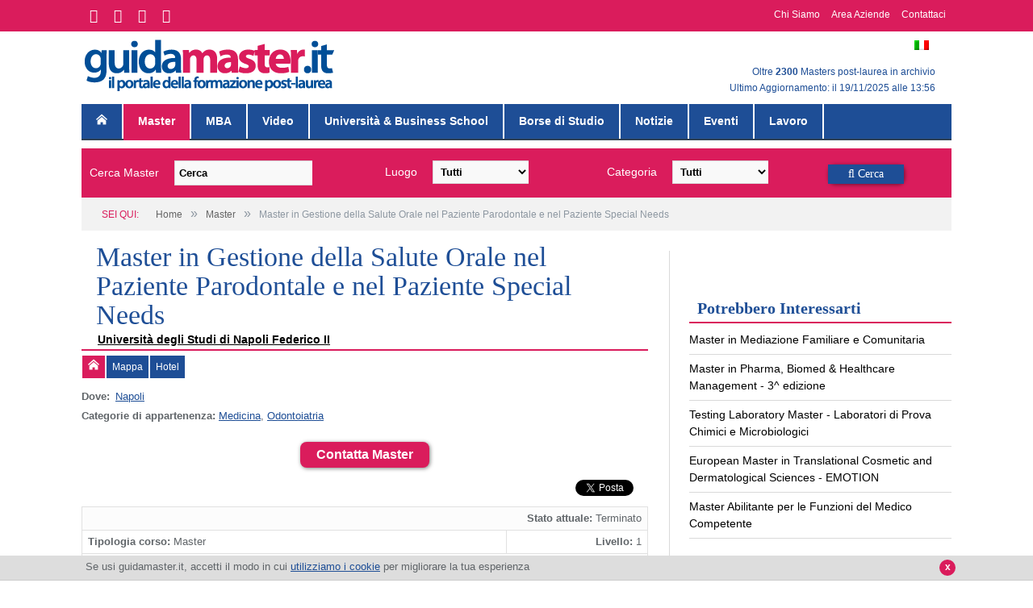

--- FILE ---
content_type: text/html; charset=UTF-8
request_url: https://www.guidamaster.it/master/master-in-gestione-della-salute-orale-nel-paziente-parodontale-e-nel-paziente-special-needs/
body_size: 11805
content:
<!DOCTYPE html>
<!--[if IE 8]> <html class="ie ie8" lang="it-IT"> <![endif]-->
<!--[if IE 9]> <html class="ie ie9" lang="it-IT"> <![endif]-->
<!--[if gt IE 9]><!--> <html lang="it-IT"> <!--<![endif]-->
<head>
<meta charset="UTF-8" />
<title>  Master in Gestione della Salute Orale nel Paziente Parodontale e nel Paziente Special Needs</title>
<link rel="stylesheet" href='//www.guidamaster.it/wp-content/cache/wpfc-minified/1bc0cbb708ae878d004ba4c13bfdcb16/1622469900index.css' type="text/css" media="all" />
<meta name="google-site-verification" content="4jBd52BY2PrWFyqdezCORIRsU7JmpC8qbTA7TgQF-OM" />
<meta name="viewport" content="width=device-width, initial-scale=1" />
<link rel="pingback" href="https://www.guidamaster.it/xmlrpc.php" />
<link rel="shortcut icon" href="https://www.guidamaster.it/wp-content/uploads/2014/07/guidamaster_favicon.ico" />	
<link rel="apple-touch-icon-precomposed" href="https://www.guidamaster.it/wp-content/uploads/2015/08/icona_mobile_guidamaster.png" />
<link rel="alternate" type="application/rss+xml" title="GuidaMaster.it &raquo; Feed" href="https://www.guidamaster.it/feed/" />
<link rel="alternate" type="application/rss+xml" title="GuidaMaster.it &raquo; Feed dei commenti" href="https://www.guidamaster.it/comments/feed/" />
<link rel='stylesheet' id='guidamaster-base-style-css'  href='//www.guidamaster.it/wp-content/cache/wpfc-minified/1024d481328b347910ade41fb24a8150/1622469900index.css' type='text/css' media='all' />
<link rel='stylesheet' id='smartmag-fonts-css'  href='https://fonts.googleapis.com/css?family=Open+Sans:400,600,700|Roboto+Slab' type='text/css' media='all' />
<link rel='stylesheet' id='smartmag-core-css'  href='//www.guidamaster.it/wp-content/cache/wpfc-minified/4a8bf9fb82f6b17c409c864a3ae82684/1622469900index.css' type='text/css' media='all' />
<link rel='stylesheet' id='smartmag-responsive-css'  href='//www.guidamaster.it/wp-content/cache/wpfc-minified/61106dba6e70a51d248dfb4b7d303d3a/1622469900index.css' type='text/css' media='all' />
<link rel='stylesheet' id='pretty-photo-css'  href='//www.guidamaster.it/wp-content/cache/wpfc-minified/8d3a98d567c2259175593aeca2980e9a/1622469947index.css' type='text/css' media='all' />
<link rel='stylesheet' id='font-awesome-css'  href='//www.guidamaster.it/wp-content/cache/wpfc-minified/6e9813d5871367435b2bb2c89fc92bc7/1622469900index.css' type='text/css' media='all' />
<script src='//www.guidamaster.it/wp-content/cache/wpfc-minified/455a517d5e43e617cbcf408f1f5d9680/1622469901index.js' type="text/javascript"></script>
<!-- <script type='text/javascript' src='https://www.guidamaster.it/wp-includes/js/jquery/jquery.js?ver=1.11.0'></script> -->
<!-- <script type='text/javascript' src='https://www.guidamaster.it/wp-includes/js/jquery/jquery-migrate.min.js?ver=1.2.1'></script> -->
<!-- <script type='text/javascript' src='https://www.guidamaster.it/wp-includes/js/jquery/ui/jquery.ui.core.min.js?ver=1.10.4'></script> -->
<!-- <script type='text/javascript' src='https://www.guidamaster.it/wp-includes/js/jquery/ui/jquery.ui.widget.min.js?ver=1.10.4'></script> -->
<!-- <script type='text/javascript' src='https://www.guidamaster.it/wp-includes/js/jquery/ui/jquery.ui.tabs.min.js?ver=1.10.4'></script> -->
<!-- <script type='text/javascript' src='https://www.guidamaster.it/wp-content/themes/guidamaster/resources/js/guidamaster.js?ver=3.9.1'></script> -->
<script type='text/javascript' src='//maps.googleapis.com/maps/api/js?key=AIzaSyDswUTvTYieiCdXeAAPw64UaSHzrXiS7nA&#038;ver=3.9.1'></script>
<script src='//www.guidamaster.it/wp-content/cache/wpfc-minified/84c7f64977dd37daf7ade5a29553c0a1/1622469947index.js' type="text/javascript"></script>
<!-- <script type='text/javascript' src='https://www.guidamaster.it/wp-content/themes/guidamaster-base/js/jquery.prettyPhoto.js?ver=3.9.1'></script> -->
<!-- <script type='text/javascript' src='https://www.guidamaster.it/wp-content/themes/guidamaster/resources/js/bts-cookie-disclaimer.js?ver=3.9.1'></script> -->
<link rel="EditURI" type="application/rsd+xml" title="RSD" href="https://www.guidamaster.it/xmlrpc.php?rsd" />
<link rel="wlwmanifest" type="application/wlwmanifest+xml" href="https://www.guidamaster.it/wp-includes/wlwmanifest.xml" /> 
<link rel='prev' title='Master in Prodotti Nutraceutici: dalla Ricerca e Sviluppo al Marketing' href='https://www.guidamaster.it/master/master-in-prodotti-nutraceutici-dalla-ricerca-e-sviluppo-al-marketing/' />
<link rel='next' title='Master in Galenica Magistrale e Officinale' href='https://www.guidamaster.it/master/master-in-galenica-magistrale-e-officinale/' />
<meta name="generator" content="WordPress 3.9.1" />
<link rel='shortlink' href='https://www.guidamaster.it/?p=25953' />
<meta name="generator" content="WPML ver:3.1.7.2 stt:27,1;0" />
<!--[if lt IE 9]>
<script src="https://www.guidamaster.it/wp-content/themes/guidamaster-base/js/html5.js" type="text/javascript"></script>
<![endif]-->
</head>
<body class="single single-master postid-25953 right-sidebar full">
<div id="fb-root"></div>
<!-- Facebook -->
<script>
window.fbAsyncInit = function() { 
FB.init({ 
xfbml: true, 
version: 'v2.0' 
}); 
};
(function(d, s, id) {
var js, fjs = d.getElementsByTagName(s)[0];
if (d.getElementById(id)) return;
js = d.createElement(s); js.id = id;
js.src = "//connect.facebook.net/it_IT/sdk.js";
fjs.parentNode.insertBefore(js, fjs);
}(document, 'script', 'facebook-jssdk'));
</script>
<!-- Analytics -->
<script>
(function(i,s,o,g,r,a,m){i['GoogleAnalyticsObject']=r;i[r]=i[r]||function(){
(i[r].q=i[r].q||[]).push(arguments)},i[r].l=1*new Date();a=s.createElement(o),
m=s.getElementsByTagName(o)[0];a.async=1;a.src=g;m.parentNode.insertBefore(a,m)
})(window,document,'script','//www.google-analytics.com/analytics.js','ga');
ga('create', 'UA-330003-2', 'auto');
ga('send', 'pageview');
</script>
<!-- Google ADS -->
<script type='text/javascript'>
var googletag = googletag || {};
googletag.cmd = googletag.cmd || [];
(function() {
var gads = document.createElement('script');
gads.async = true;
gads.type = 'text/javascript';
var useSSL = 'https:' == document.location.protocol;
gads.src = (useSSL ? 'https:' : 'http:') + '//www.googletagservices.com/tag/js/gpt.js';
var node = document.getElementsByTagName('script')[0];
node.parentNode.insertBefore(gads, node);
})();
googletag.cmd.push(function() {
var mapping = googletag.sizeMapping().
addSize([100, 100], [88, 31]). 
addSize([320, 400], [[320, 50], [300, 50]]). 
addSize([320, 700], [300, 250]).
addSize([750, 200], [728, 90]). 
addSize([1050, 200], [[970, 90], [728,90]]).build();
googletag.defineSlot('/22904081/300_250_gm_1', [300, 250], 'div-gpt-ad-1393423056487-0').addService(googletag.pubads());
googletag.defineSlot('/22904081/300_250_gm_2', [300, 250], 'div-gpt-ad-1393423777776-0').addService(googletag.pubads());
googletag.defineSlot('/22904081/gm_300_250_1_mp', [300, 250], 'div-gpt-ad-1442844272498-0').addService(googletag.pubads());
googletag.defineSlot('/22904081/gm_300_250_2_mp', [300, 250], 'div-gpt-ad-1442844562118-0').addService(googletag.pubads());
googletag.defineSlot('/22904081/gm_300x250_3', [300, 250], 'div-gpt-ad-1477664867683-0').addService(googletag.pubads());
googletag.defineSlot('/22904081/240x400_m_r_gm', [240, 400], 'div-gpt-ad-1405684881837-0').addService(googletag.pubads());
window.leaderboardSlot    = googletag.defineSlot('/22904081/GM-728x90-hp', [728, 90], 'div-gpt-ad-1409591216758-0').defineSizeMapping(mapping).addService(googletag.pubads());
window.MBAleaderboardSlot = googletag.defineSlot('/22904081/leaderboard_topmba_hp', [970, 90], 'div-gpt-ad-1412933309645-0').defineSizeMapping(mapping).addService(googletag.pubads());
googletag.pubads().collapseEmptyDivs();
googletag.pubads().enableSingleRequest();
googletag.enableServices();
});
var leaderbordResizeTimer;
var leaderboardActive = "default";
function leaderboardResizer() {
if( "mba" == leaderboardActive )
googletag.pubads().refresh([window.MBAleaderboardSlot]);
else
googletag.pubads().refresh([window.leaderboardSlot]);
}
window.addEventListener("resize", function(){ 
clearTimeout(leaderbordResizeTimer);
leaderbordResizeTimer = setTimeout(leaderboardResizer, 250);
});
</script>
<div class="main-wrap">
<div id="header-bar">
<div class="wrap cf">
<div id="header-bar-social">
<ul class="cf">
<li><a href="https://www.facebook.com/guidamaster" target="_blank"><i class="fa fa-facebook"></i></a></li>
<li><a href="https://twitter.com/guidamaster" target="_blank"><i class="fa fa-twitter"></i></a></li>
<li><a href="https://www.instagram.com/guidamaster.it" target="_blank"><i class="fa fa-instagram"></i></a></li>
<li><a href="https://www.linkedin.com/company/guidamaster" target="_blank"><i class="fa fa-linkedin"></i></a></li>
</ul>
</div>
<div id="header-bar-menu">
<nav class="cf">
<div class="menu-header-bar-container"><ul id="menu-header-bar" class="menu"><li id="menu-item-16731" class="menu-item menu-item-type-post_type menu-item-object-page menu-item-16731"><a href="https://www.guidamaster.it/chi-siamo/">Chi Siamo</a></li>
<li id="menu-item-19877" class="menu-item menu-item-type-custom menu-item-object-custom menu-item-19877"><a href="http://business.guidamaster.it/">Area Aziende</a></li>
<li id="menu-item-16729" class="menu-item menu-item-type-post_type menu-item-object-page menu-item-16729"><a href="https://www.guidamaster.it/contattaci/">Contattaci</a></li>
</ul></div>                </nav>
</div>
</div>
</div>
<div id="main-head" class="main-head">
<div class="wrap">
<header>
<div class="title">
<a href="https://www.guidamaster.it/" title="GuidaMaster.it" rel="home">
<img src="https://www.guidamaster.it/wp-content/uploads/2015/08/logo_guidamaster.it_.png" class="logo-image" alt="GuidaMaster.it"  />
</a>
</div>
<div class="right cf">
<div class="">
<div id="lang_sel_list" class="lang_sel_list_horizontal">
<ul>
<li class="icl-it">
<a href="https://www.guidamaster.it/master/master-in-gestione-della-salute-orale-nel-paziente-parodontale-e-nel-paziente-special-needs/" class="lang_sel_sel">
<img  class="iclflag" src="https://www.guidamaster.it/wp-content/plugins/sitepress-multilingual-cms/res/flags/it.png" alt="it"
title="Italiano"/>&nbsp;
</a>
</li>
</ul>
</div>
</div>
<p id='gm-header-info'>    
Oltre <strong>2300</strong> Masters post-laurea in archivio <br> 					    Ultimo Aggiornamento: il 19/11/2025 alle 13:56					</p>
</div>
</header>
<nav class="navigation cf" data-sticky-nav="0">
<div class="mobile"><a href="#" class="selected"><span class="text">Naviga</span><span class="current"></span> <i class="fa fa-bars"></i></a></div>
<div class="menu-principale-container"><ul id="menu-principale" class="menu"><li id="menu-item-9" class="menu-item menu-item-type-post_type menu-item-object-page menu-item-9"><a href="https://www.guidamaster.it/"><img src="https://www.guidamaster.it/wp-content/themes/guidamaster/resources/images/home-icon.png" /></a></li>
<li id="menu-item-11" class="post-type-archive-master menu-item menu-item-type-post_type_archive menu-item-object-master current-menu-item menu-item-11"><a href="https://www.guidamaster.it/master/">Master</a></li>
<li id="menu-item-14418" class="post-type-archive-mba menu-item menu-item-type-post_type_archive menu-item-object-mba menu-item-14418"><a href="https://www.guidamaster.it/mba-master-business-administration/">MBA</a></li>
<li id="menu-item-18928" class="menu-item menu-item-type-custom menu-item-object-custom menu-item-18928"><a href="http://www.guidamaster.it/video-master/">Video</a></li>
<li id="menu-item-13" class="post-type-archive-soggetto-erogatore menu-item menu-item-type-post_type_archive menu-item-object-soggetto-erogatore menu-item-13"><a href="https://www.guidamaster.it/universita-business-school/">Università &#038; Business School</a></li>
<li id="menu-item-12" class="post-type-archive-borsa-di-studio menu-item menu-item-type-post_type_archive menu-item-object-borsa-di-studio menu-item-12"><a href="https://www.guidamaster.it/borse-di-studio/">Borse di Studio</a></li>
<li id="menu-item-14" class="post-type-archive-notizia menu-item menu-item-type-post_type_archive menu-item-object-notizia menu-item-14"><a href="https://www.guidamaster.it/notizie-master/">Notizie</a></li>
<li id="menu-item-15" class="post-type-archive-evento menu-item menu-item-type-post_type_archive menu-item-object-evento menu-item-15"><a href="https://www.guidamaster.it/eventi/">Eventi</a></li>
<li id="menu-item-18931" class="menu-item menu-item-type-custom menu-item-object-custom menu-item-18931"><a href="http://www.guidamaster.it/offerte-lavoro/">Lavoro</a></li>
</ul></div>			</nav>
</div>
</div>
<div id='top-banner' class='centered-container'>
<div id='div-gpt-ad-1409591216758-0' class="centered-content">
<script type='text/javascript'>
leaderboardActive = "default";
googletag.cmd.push(function() { googletag.display('div-gpt-ad-1409591216758-0'); });
</script>
</div>
</div>
<div id="header-search-bar" class="wrap">
<div id="header-search-form">
<form action="https://www.guidamaster.it/" method="get" id="search-form">
<div class="row cf">
<div class="col-4 header-search-block">
<label for="s">Cerca Master</label>
<input type="text" name="s" class="query" value="" placeholder="Cerca" />
</div>
<div class="col-3 header-search-block">
<label for="city">Luogo</label>
<select name="city">
<option value="">Tutti</option>
<option value="237">Agrigento</option>
<option value="371">Airuno</option>
<option value="277">Alessandria</option>
<option value="1109">Alghero</option>
<option value="246">Altavilla Vicentina</option>
<option value="320">Ancarano</option>
<option value="232">Ancona</option>
<option value="462">Angers</option>
<option value="1141">Anguillara Sabazia</option>
<option value="305">Aosta</option>
<option value="293">Arezzo</option>
<option value="392">Argenta</option>
<option value="271">Ariano Irpino</option>
<option value="343">Ascoli</option>
<option value="262">Assago</option>
<option value="1263">Atene</option>
<option value="1114">Avellino</option>
<option value="389">Avenza</option>
<option value="398">Aversa</option>
<option value="451">Barcellona</option>
<option value="231">Bari</option>
<option value="300">Baronissi</option>
<option value="1110">Baveno</option>
<option value="1157">Belluno</option>
<option value="270">Benevento</option>
<option value="362">Bentivoglio</option>
<option value="311">Bergamo</option>
<option value="460">Berlino</option>
<option value="272">Biella</option>
<option value="455">Bissone</option>
<option value="243">Bologna</option>
<option value="331">Bolzano</option>
<option value="407">Borgoricco</option>
<option value="1086">Boston</option>
<option value="417">Bracciano</option>
<option value="269">Brescia</option>
<option value="421">Bressanone</option>
<option value="356">Brindisi</option>
<option value="447">Bruxelles</option>
<option value="453">Buenos Aires</option>
<option value="445">Bulle</option>
<option value="308">Cagliari</option>
<option value="402">Calenzano</option>
<option value="391">Caltagirone</option>
<option value="352">Caltanissetta</option>
<option value="1082">Cambridge</option>
<option value="325">Camerino</option>
<option value="344">Campobasso</option>
<option value="383">Candiolo</option>
<option value="1205">Carate Brianza</option>
<option value="414">Carpi</option>
<option value="361">Casalecchio di Reno</option>
<option value="1031">Casamassima</option>
<option value="355">Caserta</option>
<option value="309">Cassino</option>
<option value="326">Castelfranco Veneto</option>
<option value="283">Castellanza</option>
<option value="298">Castelnuovo Berardenga</option>
<option value="255">Catania</option>
<option value="313">Catanzaro</option>
<option value="288">Cernobbio</option>
<option value="253">Cesena</option>
<option value="561">Chiavari</option>
<option value="454">Chicago</option>
<option value="327">Chieti</option>
<option value="422">Civitanova Marche</option>
<option value="334">Collescipoli</option>
<option value="385">Cologno Monzese</option>
<option value="264">Como</option>
<option value="1259">Cona</option>
<option value="406">Conegliano</option>
<option value="375">Coppito</option>
<option value="304">Cosenza</option>
<option value="448">Cranfield</option>
<option value="443">Crans-Montana</option>
<option value="265">Cremona</option>
<option value="1089">Dubai</option>
<option value="580">Edolo</option>
<option value="302">Ercolano</option>
<option value="404">Este</option>
<option value="268">Fabriano</option>
<option value="317">Fano</option>
<option value="249">Feltre</option>
<option value="321">Ferrara</option>
<option value="228">Firenze</option>
<option value="299">Fisciano</option>
<option value="312">Foggia</option>
<option value="412">Foligno</option>
<option value="350">Fondi</option>
<option value="251">Forlì</option>
<option value="446">Frederiksberg</option>
<option value="408">Frosinone</option>
<option value="1267">Gaeta</option>
<option value="238">Genova</option>
<option value="307">Giffoni Valle Piana</option>
<option value="444">Glion sur Montreux</option>
<option value="333">Gorizia</option>
<option value="415">Gragnano</option>
<option value="418">Gragnano Capannori</option>
<option value="382">Gravina di Catania</option>
<option value="291">Grosseto</option>
<option value="349">Grottaminarda</option>
<option value="405">Grugliasco</option>
<option value="476">Hong Kong</option>
<option value="1127">Ispica</option>
<option value="324">Ivrea</option>
<option value="366">Jesi</option>
<option value="286">L'Aquila</option>
<option value="364">La Spezia</option>
<option value="336">Lamezia Terme</option>
<option value="413">Lanciano</option>
<option value="267">Latina</option>
<option value="240">Lecce</option>
<option value="260">Lecco</option>
<option value="296">Legnaro</option>
<option value="384">Lerici</option>
<option value="459">Leuven</option>
<option value="234">Livorno</option>
<option value="1134">Locarno</option>
<option value="440">Londra</option>
<option value="1120">Lonigo</option>
<option value="1152">Loreto</option>
<option value="248">Lucca</option>
<option value="1099">Lucerna</option>
<option value="449">Lugano</option>
<option value="467">Lussemburgo</option>
<option value="323">Macerata</option>
<option value="1069">Madrid</option>
<option value="456">Manno</option>
<option value="266">Mantova</option>
<option value="442">Marbella</option>
<option value="419">Marcianise</option>
<option value="332">Marghera</option>
<option value="403">Marsala</option>
<option value="347">Matelica</option>
<option value="365">Matera</option>
<option value="457">Mendrisio</option>
<option value="235">Messina</option>
<option value="393">Mestre</option>
<option value="224">Milano</option>
<option value="273">Modena</option>
<option value="396">Modica Alta</option>
<option value="335">Modugno</option>
<option value="1038">Monaco di Baviera</option>
<option value="233">Moncalieri</option>
<option value="330">Mondovì</option>
<option value="1153">Monfalcone</option>
<option value="351">Monserrato</option>
<option value="348">Monte San Quirico</option>
<option value="564">Montegiardino</option>
<option value="367">Monteluco di Roio</option>
<option value="360">Monteroni di Lecce</option>
<option value="450">Montevideo</option>
<option value="303">Monza</option>
<option value="342">Mosciano S. Angelo</option>
<option value="1138">Mumbai</option>
<option value="229">Napoli</option>
<option value="377">Narni</option>
<option value="463">Neuchatel</option>
<option value="1011">Neuchatel</option>
<option value="1087">New York</option>
<option value="390">Noto</option>
<option value="274">Novara</option>
<option value="241">Nuoro</option>
<option value="423">Olbia</option>
<option value="1168">Online</option>
<option value="1154">Orbassano</option>
<option value="250">Ozzano dell'Emilia</option>
<option value="256">Paderno del Grappa</option>
<option value="292">Padova</option>
<option value="236">Palermo</option>
<option value="1070">Parigi</option>
<option value="242">Parma</option>
<option value="239">Pavia</option>
<option value="341">Penne</option>
<option value="314">Perugia</option>
<option value="381">Pesaro</option>
<option value="306">Pescara</option>
<option value="261">Piacenza</option>
<option value="284">Pinerolo</option>
<option value="226">Pisa</option>
<option value="576">Pistoia</option>
<option value="259">Poggibonsi</option>
<option value="373">Poggio Ridente - Boccadifalco</option>
<option value="1066">Pomezia</option>
<option value="388">Pontedera</option>
<option value="369">Pordenone</option>
<option value="301">Portici</option>
<option value="285">Portogruaro</option>
<option value="319">Potenza</option>
<option value="379">Povo</option>
<option value="1102">Pozzilli</option>
<option value="397">Pozzuoli</option>
<option value="411">Prato</option>
<option value="1058">Preganziol</option>
<option value="410">Pula</option>
<option value="1081">Ranica</option>
<option value="247">Ravenna</option>
<option value="254">Reggio Calabria</option>
<option value="225">Reggio Emilia</option>
<option value="245">Rende</option>
<option value="329">Rieti</option>
<option value="252">Rimini</option>
<option value="376">Roio Poggio</option>
<option value="230">Roma</option>
<option value="401">Rosignano</option>
<option value="290">Rovereto</option>
<option value="394">Rovigo</option>
<option value="370">Rozzano</option>
<option value="244">Salerno</option>
<option value="337">Sampeyre</option>
<option value="346">San Benedetto del Tronto</option>
<option value="282">San Donato Milanese</option>
<option value="1085">San Francisco</option>
<option value="322">San Gimignano</option>
<option value="295">San Giovanni Valdarno</option>
<option value="399">San Leucio</option>
<option value="1123">San Marino</option>
<option value="378">San Prisco</option>
<option value="386">Sant'Agata</option>
<option value="400">Santa Maria Capua Vetere</option>
<option value="395">Saronno</option>
<option value="316">Sassari</option>
<option value="358">Savona</option>
<option value="1126">Scandicci</option>
<option value="275">Seregno</option>
<option value="315">Sesto Fiorentino</option>
<option value="363">Sesto San Giovanni</option>
<option value="1090">Shanghai</option>
<option value="227">Siena</option>
<option value="452">Singapore</option>
<option value="354">Siracusa</option>
<option value="409">Solarino</option>
<option value="579">Sora</option>
<option value="357">Sovigliana di Vinci</option>
<option value="372">Specchia</option>
<option value="263">Stresa</option>
<option value="441">Sydney</option>
<option value="339">Taranto</option>
<option value="458">Temuco</option>
<option value="318">Teramo</option>
<option value="380">Terni</option>
<option value="578">Terracina</option>
<option value="368">Tolmezzo</option>
<option value="294">Torino</option>
<option value="1170">Torrette di Ancona</option>
<option value="1032">Trani</option>
<option value="359">Trapani</option>
<option value="287">Trento</option>
<option value="258">Treviso</option>
<option value="289">Trieste</option>
<option value="353">Troina</option>
<option value="297">Udine</option>
<option value="257">Urbino</option>
<option value="345">Vallo della Lucania</option>
<option value="328">Valmontone</option>
<option value="281">Varese</option>
<option value="1072">Varsavia</option>
<option value="374">Venaria Reale</option>
<option value="280">Venezia</option>
<option value="276">Vercelli</option>
<option value="310">Veroli</option>
<option value="279">Verona</option>
<option value="416">Viareggio</option>
<option value="340">Vicenza</option>
<option value="461">Vienna</option>
<option value="278">Vietri sul Mare</option>
<option value="420">Vimodrone</option>
<option value="338">Viterbo</option>
<option value="387">Volterra</option>
<option value="1202">Zurigo</option>
</select>
</div>
<div class="col-3 header-search-block">
<label for="cat-master">Categoria</label>
<select name="cat-master[]">
<option value="" selected>Tutti</option>
<option value="37">Accounting</option>
<option value="13">Agroalimentare</option>
<option value="3">Ambiente e Territorio</option>
<option value="43">Amministrazione</option>
<option value="70">Archeologia</option>
<option value="14">Architettura</option>
<option value="4">Arte e Spettacolo</option>
<option value="38">Assicurazione</option>
<option value="39">Auditing</option>
<option value="40">Banca</option>
<option value="15">Beni Culturali</option>
<option value="59">Biologia</option>
<option value="60">Chimica</option>
<option value="49">Chirurgia</option>
<option value="18">Cinema</option>
<option value="5">Comunicazione</option>
<option value="32">Criminologia</option>
<option value="61">Design</option>
<option value="6">Diritto</option>
<option value="33">Diritto d'Impresa</option>
<option value="34">Diritto Pubblico</option>
<option value="7">Economia</option>
<option value="23">Editoria</option>
<option value="76">Enogastronomia</option>
<option value="50">Farmacia</option>
<option value="71">Filosofia</option>
<option value="41">Finanza</option>
<option value="62">Fisica</option>
<option value="51">Fisioterapia</option>
<option value="44">Formazione Aziendale</option>
<option value="63">Geologia</option>
<option value="45">Gestione d'Impresa</option>
<option value="24">Giornalismo</option>
<option value="25">Grafica</option>
<option value="77">Hotel Management</option>
<option value="52">Infermieristica</option>
<option value="65">Informatica</option>
<option value="64">Ingegneria</option>
<option value="66">Internet</option>
<option value="72">Letteratura</option>
<option value="46">Logistica</option>
<option value="8">Management</option>
<option value="53">Management Sanitario</option>
<option value="26">Marketing</option>
<option value="67">Matematica/Statistica</option>
<option value="27">Media</option>
<option value="9">Medicina</option>
<option value="54">Medicina Specialistica</option>
<option value="20">Moda</option>
<option value="28">Multimedia</option>
<option value="21">Musica</option>
<option value="55">Nutrizione</option>
<option value="56">Odontoiatria</option>
<option value="19">Organizzazione di Eventi</option>
<option value="57">Psicologia</option>
<option value="47">Pubblica Amministrazione</option>
<option value="29">Pubbliche Relazioni</option>
<option value="68">Qualità e Sicurezza</option>
<option value="48">Risorse Umane</option>
<option value="1147">Ristorazione</option>
<option value="10">Scienze e Tecnologia</option>
<option value="42">Scienze Economiche</option>
<option value="35">Scienze Politiche</option>
<option value="78">Scienze Turistiche</option>
<option value="11">Scienze Umanistiche</option>
<option value="74">Scuola e Istruzione</option>
<option value="75">Società e Integrazione</option>
<option value="16">Sostenibilità</option>
<option value="79">Sport</option>
<option value="80">Storia</option>
<option value="22">Teatro</option>
<option value="69">Telecomunicazioni</option>
<option value="73">Traduzione e Interpretariato</option>
<option value="36">Tributario</option>
<option value="547">Turismo</option>
<option value="12">Turismo e Sport</option>
<option value="17">Urbanistica e Pianificazione</option>
<option value="58">Veterinaria</option>
<option value="31">Web Design</option>
<option value="30">Web Marketing</option>
</select>
</div>
<div class="col-2 header-search-block last">
<button class="search-button" type="submit"><i class="fa fa-search"> Cerca</i></button>
</div>
</div>
</form>
</div>
</div>
<div id="breadcrumbs" class="wrap">
<div class="breadcrumbs" itemscope itemtype="https://schema.org/BreadcrumbList"><span class="location">Sei Qui:</span><span itemprop="itemListElement" itemscope itemtype="https://schema.org/ListItem"><a itemprop="item" href="https://www.guidamaster.it//"><span itemprop="name">Home</span></a><meta itemprop="position" content="1" /></span><span class="delim">&raquo;</span><span itemprop="itemListElement" itemscope itemtype="https://schema.org/ListItem"><a itemprop="item" href="https://www.guidamaster.it/master/"><span itemprop="name">Master</span></a><meta itemprop="position" content="2" /></span><span class="delim">&raquo;</span><span class="current">Master in Gestione della Salute Orale nel Paziente Parodontale e nel Paziente Special Needs</span></div></div>
<div class="main wrap cf">
<div class="row">
<div class="col-8 main-content">
<article id="post-25953" class="master" itemscope itemtype="http://schema.org/EducationEvent">
<header class="post-header cf ">
<div class="post-header-content">
<div id="master-title" class='no-logo' >
<h1 class="post-title" itemprop="name">
Master in Gestione della Salute Orale nel Paziente Parodontale e nel Paziente Special Needs                </h1>
<a href="https://www.guidamaster.it/universita-business-school/universita-degli-studi-di-napoli-federico-ii/" class='subtitle'>Università degli Studi di Napoli Federico II</a>
<span itemprop="organizer" itemscope itemtype="http://schema.org/EducationalOrganization">
<meta itemprop="url" content="https://www.guidamaster.it/universita-business-school/universita-degli-studi-di-napoli-federico-ii/">
<meta itemprop="name" content="Università degli Studi di Napoli Federico II">
</span>
</div>
</div><!-- .post-header-content -->
</header><!-- .post-header -->
<div class="post-container cf">
<div class="post-content-right">
<div id='master-tabs' class="post-content description">
<ul id="master-tabs-menu" class="gm-tabs-menu cf">
<li id='master-tab-menu-home'><a href='#master-tab-home'><img src="https://www.guidamaster.it/wp-content/themes/guidamaster/resources/images/home-icon.png"></a></li>
<li id='master-tab-menu-map'><a href='#master-tab-map'>Mappa</a></li><li id='master-tab-menu-hotel'><a href='#master-tab-hotel'>Hotel</a></li>                    	                <li id='master-tab-menu-contacts'><a href='#master-tab-contacts'></a></li>	            </ul>
<div id='master-info' class='cf'>
<div id='master-sedi'>
<div id='master-tabs-sedi' class='cf'>
<span itemprop="location" itemscope itemtype="http://schema.org/Place">
<meta itemprop="name" content="In Partenza">
<span itemscope itemtype="http://schema.org/PostalAddress" itemprop="address">
<meta itemprop="addressLocality" content="Napoli">
<meta itemprop="streetAddress" content="Via Pansini, 5">
<meta itemprop="addressRegion" content="Campania">
<meta itemprop="postalCode" content="80131">
</span>
<span itemscope itemtype="http://schema.org/GeoCoordinates" itemprop="geo">
<meta itemprop="latitude" content="40.862844">
<meta itemprop="longitude" content="14.2209212">
</span>
</span>
<span><strong>Dove:&nbsp;</strong></span>
<ul class='cf'>
<li class='master-tab-sede-menu'>
<a href='#master-tab-sede-Napoli-0'>Napoli</a>        </li>
</ul>
<div id="master-tab-sede-Napoli-0" class='master-tab-sede'>
<span>Dipartimento di Neuroscienze e Scienze Riproduttive ed Odontostomatologiche</span><br>
<p>Via Pansini, 5, 80131, <a href='https://www.guidamaster.it/master-post-laurea/master-napoli/'>Napoli</a> (<a href='https://www.guidamaster.it/master-post-laurea/master-campania/'>Campania</a>)<br></p>
</div>
</div>
</div>
<div id='master-categories'>
<strong>Categorie di appartenenza: </strong><a href="https://www.guidamaster.it/master-per-area/master-medicina/" rel="tag">Medicina</a>, <a href="https://www.guidamaster.it/master-per-area/master-odontoiatria/" rel="tag">Odontoiatria</a>			        </div>
<div id='master-contacts'>
<p>
<a class='a-button a-button-big' id='button-contacts' href='#master-tab-contacts'>Contatta Master</a>			                			                
</p>
</div>
<div id='master-social-share'>
<div class="social-sharing cf">
<div class="sharing-button linkedin">
<script type="IN/Share" data-counter="right"></script>
</div>
<div class="sharing-button facebook">
<div class="fb-share-button" data-href="https://www.guidamaster.it/master/master-in-gestione-della-salute-orale-nel-paziente-parodontale-e-nel-paziente-special-needs/" data-type="button_count"></div>
</div>
<div class="sharing-button facebook facebook-send">
<div class="fb-send" data-href="https://www.guidamaster.it/master/master-in-gestione-della-salute-orale-nel-paziente-parodontale-e-nel-paziente-special-needs/"></div>
</div>
<div class="sharing-button twitter">
<a href="https://twitter.com/share" class="twitter-share-button" data-lang="it">Tweet</a>
</div>
</div>
</div>
</div>
<div id='master-data-switch' class='as-link'>
Apri/Chiudi dettaglio Master <span>&#x25BE;</span>
</div>
<div id='master-data'>
<table width="100%" border="0" cellpadding="0" cellspacing="0">
<tbody>
<tr>
<td colspan="4" align="right"><strong>Stato attuale: </strong>Terminato</td>
</tr>
<tr>
<td colspan="3"><strong>Tipologia corso: </strong>Master</td>
<td align="right"><strong>Livello: </strong>1</td>
</tr>
<tr>
<td colspan="4"><strong>Tipologia finanziamento: </strong></td>
</tr>
<tr>
<td colspan="4"></td>
</tr>
<tr>
<td width="25%"><strong>Costo:</strong></td>
<td width="25%">1.500</td>
<td width="25%"><strong>Durata a/mm:</strong></td>
<td width="25%">0/12</td>
</tr>
<tr>
<td><strong>Posti disponibili:</strong></td>
<td>20</td>
<td><strong>Crediti formativi:</strong></td>
<td>60 CFU</td>
</tr>
<tr><td colspan="4"></td></tr>
<tr>
<td><strong>Scadenza:</strong></td>
<td>21/03/2023</td>
<td><strong>Ammissione:</strong></td>
<td></td>
</tr>
<tr>
<td><strong>Inizio:</strong></td>
<td>10/04/2023</td>
<td><strong>Termine:</strong></td>
<td>20/02/2024</td>
</tr>
</tbody>
</table>
<meta itemprop="startDate" content="2023-04-10">
<!-- <meta itemprop="endDate" content="2024-02-20"> -->
</div>
<div class="centered-container">
<div class="centered-content">
<div id='div-gpt-ad-1442844272498-0' class="master-data-advertise" style='height:250px; width:300px;'>
<script type='text/javascript'>
googletag.cmd.push(function() { googletag.display('div-gpt-ad-1442844272498-0'); });
</script>
</div>
<div id='div-gpt-ad-1442844562118-0' class="master-data-advertise" style='height:250px; width:300px;'>
<script type='text/javascript'>
googletag.cmd.push(function() { googletag.display('div-gpt-ad-1442844562118-0'); });
</script>
</div>
</div>
</div>
<div id='master-tabs-div' class="gm-tabs-div">
<div id='master-tab-home' class='master-tab'>    
</div>
<div id='master-tab-map' class='master-tab'>
<h3>Mappa</h3>
<div id='gm-map-canvas' class='gm-map-canvas'>
</div>
<div class='gm-map-direction-modes'>
<span><strong>Tipologia Percorso: </strong></span>
<a href='#' class='gm-map-direction-mode selected' title='In Macchina'    onclick='gm_map_recalc_route(this, "DRIVING");   return false;'><img src='https://www.guidamaster.it/wp-content/themes/guidamaster/resources/images/car.png'></a>
<a href='#' class='gm-map-direction-mode'          title='A Piedi'    onclick='gm_map_recalc_route(this, "WALKING");   return false;'><img src='https://www.guidamaster.it/wp-content/themes/guidamaster/resources/images/walk.png'></a>
<a href='#' class='gm-map-direction-mode'          title='In Bici'  onclick='gm_map_recalc_route(this, "BICYCLING"); return false;'><img src='https://www.guidamaster.it/wp-content/themes/guidamaster/resources/images/bike.png'></a>
<a href='#' class='gm-map-direction-mode'          title='Mezzi Pubblici'    onclick='gm_map_recalc_route(this, "TRANSIT");   return false;'><img src='https://www.guidamaster.it/wp-content/themes/guidamaster/resources/images/bus.png'></a>
</div>
<div class='gm-map-directions'>
<label for="gm-map-dir-start"><strong>Punto di Partenza: </strong></label>
<input type='text' name='gm-map-dir-start' id='gm-map-dir-start'>
</div>
<div class="gm-map-dir-actions">
<button id='gm-map-dir-calc' class="button big" onclick='gm_map_display_route();'>Calcola Percorso</button>
<button id='gm-map-dir-hide' class="button big" onclick='gm_map_hide_route();'>Nascondi Percorso</button>
</div>
<div id='gm-map-notfound'>
<p>Percorso non trovato. Modifica il punto di partenza oppure il tipo di percorso.</p>
</div>
<div id='gm-map-directions-panel'></div>
<script>
gm_dir_lat = 40.862844;
gm_dir_lng = 14.2209212;
gm_positions.push( new google.maps.LatLng( 40.862844,14.2209212 ));
var info = new Array();
info.push( "<div>" );
info.push( "    <h3>Master in Gestione della Salute Orale nel Paziente Parodontale e nel Paziente Special Needs </h3>" );
info.push( "</div>" );
info.push( "<div>" );
info.push( "    <span><strong>Dipartimento di Neuroscienze e Scienze Riproduttive ed Odontostomatologiche</strong></span><br>" );
info.push( "    <p>Via Pansini, 5, 80131, <a href='https://www.guidamaster.it/master-post-laurea/master-napoli/'>Napoli</a> (<a href='https://www.guidamaster.it/master-post-laurea/master-campania/'>Campania</a>)<br>" );
info.push( "    </p>" );
info.push( "</div>" );
gm_info.push( info.join('') );
gm_icon.push( null );
</script>    
</div>
<div id="master-tab-hotel" class="master-tab">
<h3>Hotel nelle vicinanze</h3>
</div>
<div id='master-tab-contacts' class='master-tab'>
<div id='master-contact-form'>
<div id='master-contact-message'>
</div>
<form action="?contacts" method='post' class='cf'>
<input type='hidden' value="none" name='contact-status'>
<table>
<tr>
<th>Nome</th>
<td><input type='text' name='contact-name' value="" /></td>
</tr>
<tr>
<th>Cognome</th>
<td><input type='text' name='contact-surname' value="" /></td>
</tr>
<tr>
<th>Email</th>
<td><input type='email' name='contact-email' value="" /></td>
</tr>
<tr>
<th>Telefono</th>
<td><input type='telephone' name='contact-telephone' value="" /></td>
</tr>
<tr>
<th colspan='2' align='center'>Testo della Richiesta</th>
</tr>
<tr>
<td colspan='2'><textarea rows='10' name='contact-message' ></textarea></td>
</tr>
<tr>
<th colspan='2' align='center'>Inserisci il Codice di Verifica</th>
</tr>
<tr>
<td colspan='2' align='center'>
<div class="g-recaptcha" data-sitekey="6LcaIxIUAAAAAFse9e5h6DAUwv6l-kMbH2HRZmlx"></div>
<script type="text/javascript" src="https://www.google.com/recaptcha/api.js?hl=it"></script>
</td>
</tr>
</table>
<button type='submit' name='send-form' class='big'>Contatta il Master</button>
</form>
</div>
</div>
</div>	
</div><!-- .post-content -->
</div>
</div>
</article>
</div>
<aside class='col-4 sidebar'>
<ul>
<li id="widget_gm_advertise-12" class="widget widget-gm-advertise">        
<div class="gm-adv-container centered-container">
<div class="gm-adv-content centered-content" >
<div id='div-gpt-ad-1393423056487-0' style='width:300px; height:250px;'>
<script type='text/javascript'>
googletag.cmd.push(function() { googletag.display('div-gpt-ad-1393423056487-0'); });
</script>
</div>            </div>
</div>
</li>
<li id="widget_gm_same_category-2" class="widget widget-gm-same-category"><h2 class="widgettitle">Potrebbero Interessarti</h2>
<ul>
<li>
<a href="https://www.guidamaster.it/master/master-in-mediazione-familiare-e-comunitaria/">Master in Mediazione Familiare e Comunitaria</a><br>
</li>
<li>
<a href="https://www.guidamaster.it/master/master-in-sanita-pharma-management/">Master in Pharma, Biomed & Healthcare Management - 3^ edizione</a><br>
</li>
<li>
<a href="https://www.guidamaster.it/master/testing-laboratory-master-laboratori-di-prova-chimici-e-microbiologici/">Testing Laboratory Master - Laboratori di Prova Chimici e Microbiologici</a><br>
</li>
<li>
<a href="https://www.guidamaster.it/master/european-master-in-translational-cosmetic-and-dermatological-sciences-emotion/">European Master in Translational Cosmetic and Dermatological Sciences - EMOTION</a><br>
</li>
<li>
<a href="https://www.guidamaster.it/master/master-abilitante-per-le-funzioni-del-medico-competente/">Master Abilitante per le Funzioni del Medico Competente</a><br>
</li>
</ul>
</li>
</ul>
</aside>    
</div> <!-- .row -->
</div> <!-- .main -->

<footer class="main-footer">
<div class="wrap">
<ul class="widgets row cf" style="margin-bottom: 20px;">
<li class="widget col-4 widget_text"><h3 class="widgettitle">Chi Siamo</h3>			<div class="textwidget">GuidaMaster.it è il Portale Leader in Italia per la divulgazione di informazioni legate alla formazione post laurea.</div>
</li><li class="widget col-4 widget_nav_menu"><h3 class="widgettitle">Guidamaster.it</h3><div class="menu-footer-container"><ul id="menu-footer" class="menu"><li id="menu-item-21648" class="menu-item menu-item-type-post_type menu-item-object-page menu-item-21648"><a href="https://www.guidamaster.it/master-per-aree-tematiche/">Master per Aree Tematiche</a></li>
<li id="menu-item-21649" class="menu-item menu-item-type-post_type menu-item-object-page menu-item-21649"><a href="https://www.guidamaster.it/master-per-regioni-e-province/">Master per Regioni e Province</a></li>
<li id="menu-item-21651" class="menu-item menu-item-type-post_type menu-item-object-page menu-item-21651"><a href="https://www.guidamaster.it/video-master-per-aree-tematiche/">Video Master per Aree Tematiche</a></li>
<li id="menu-item-21650" class="menu-item menu-item-type-post_type menu-item-object-page menu-item-21650"><a href="https://www.guidamaster.it/newsletter/">Newsletter</a></li>
<li id="menu-item-21652" class="menu-item menu-item-type-post_type menu-item-object-page menu-item-21652"><a href="https://www.guidamaster.it/chi-siamo/">Chi Siamo</a></li>
<li id="menu-item-21653" class="menu-item menu-item-type-post_type menu-item-object-page menu-item-21653"><a href="https://www.guidamaster.it/perche-guidamaster-it/">Perchè Guidamaster.it</a></li>
<li id="menu-item-21654" class="menu-item menu-item-type-post_type menu-item-object-page menu-item-21654"><a href="https://www.guidamaster.it/area-aziende/">Area Aziende</a></li>
<li id="menu-item-21655" class="menu-item menu-item-type-post_type menu-item-object-page menu-item-21655"><a href="https://www.guidamaster.it/contattaci/">Contattaci</a></li>
<li id="menu-item-21657" class="menu-item menu-item-type-post_type menu-item-object-page menu-item-21657"><a href="https://www.guidamaster.it/cookie/">Cookie</a></li>
<li id="menu-item-21658" class="menu-item menu-item-type-post_type menu-item-object-page menu-item-21658"><a href="https://www.guidamaster.it/privacy/">Privacy</a></li>
</ul></div></li><li class="widget col-4 latest cf"><h3 class="widgettitle">Notizie dai Master</h3><ul>            <li>
<a href="https://www.guidamaster.it/notizie-master/opportunita-pnrr-al-centro-sperimentale-di-cinematografia-al-via-i-corsi-avanzati-della-procedura-106/">Opportunità PNRR al Centro Sperimentale di Cinematografia: al via i corsi avanzati della Procedura 106</a><br>
<span>Notizia del </span>
<span>19/11/2025</span><br>
</li>
<li>
<a href="https://www.guidamaster.it/notizie-master/master-su-nutrizione-clinica-e-funzionale-alluniversita-di-chieti-pescara/">Master su Nutrizione Clinica e Funzionale all'Università di Chieti - Pescara</a><br>
<span>Notizia del </span>
<span>19/11/2025</span><br>
</li>
</ul><div class='archive'><a href='https://www.guidamaster.it/notizie-master/'>Tutte le Notizie</a></div></li>			</ul>
<!--
<div style="float: right">
<a target="_blank" href="http://www.postgraduateguide.uk/" style="color: white; font-size: 13px;">Master all'Estero</a>
</div>
-->
</div>
<div class="lower-foot">
<div class="wrap centered-container">
<div class="widgets centered-content">
© 2014 DOG ADV LTD - VAT: GB178644759 - Company Number: 8733435
</div>
</div>
</div>		
</footer>
</div> <!-- .main-wrap -->
<div id="bts-cookie-disclaimer">
<div class="wrap">
<p>Se usi guidamaster.it, accetti il modo in cui <a href="https://www.guidamaster.it/cookie/">utilizziamo i cookie</a> per migliorare la tua esperienza</p>
<i>x</i>
</div>
</div>
<script type='text/javascript' src='https://www.guidamaster.it/wp-includes/js/comment-reply.min.js?ver=3.9.1'></script>
<script type='text/javascript' src='https://www.guidamaster.it/wp-content/themes/guidamaster-base/js/bunyad-theme.js?ver=3.9.1'></script>
<script type='text/javascript' src='https://www.guidamaster.it/wp-content/themes/guidamaster-base/js/jquery.flexslider-min.js?ver=3.9.1'></script>
<script type='text/javascript'>
/* <![CDATA[ */
var icl_vars = {"current_language":"it","icl_home":"https:\/\/www.guidamaster.it\/"};
/* ]]> */
</script>
<script type='text/javascript' src='https://www.guidamaster.it/wp-content/plugins/sitepress-multilingual-cms/res/js/sitepress.js?ver=3.9.1'></script>
<!-- Google Plus -->
<script type="text/javascript">
window.___gcfg = {lang: 'it'};
(function() {
var po = document.createElement('script'); po.type = 'text/javascript'; po.async = true;
po.src = 'https://apis.google.com/js/platform.js';
var s = document.getElementsByTagName('script')[0]; s.parentNode.insertBefore(po, s);
})();
</script>
<!-- Twitter -->
<script>
!function(d,s,id){
var js,fjs=d.getElementsByTagName(s)[0],p=/^http:/.test(d.location)?'http':'https';
if(!d.getElementById(id)){
js=d.createElement(s);
js.async = true;
js.id=id;js.src=p+'://platform.twitter.com/widgets.js';
fjs.parentNode.insertBefore(js,fjs);
}
}(document, 'script', 'twitter-wjs');
</script>
<!-- Linkedin -->
<script src="//platform.linkedin.com/in.js" type="text/javascript">
lang: it_IT</script>
</body>
</html><!-- WP Fastest Cache file was created in 0.68177509307861 seconds, on 19-11-25 20:04:12 --><!-- need to refresh to see cached version -->

--- FILE ---
content_type: text/html; charset=utf-8
request_url: https://www.google.com/recaptcha/api2/anchor?ar=1&k=6LcaIxIUAAAAAFse9e5h6DAUwv6l-kMbH2HRZmlx&co=aHR0cHM6Ly93d3cuZ3VpZGFtYXN0ZXIuaXQ6NDQz&hl=it&v=TkacYOdEJbdB_JjX802TMer9&size=normal&anchor-ms=20000&execute-ms=15000&cb=fexak9j3vbag
body_size: 45977
content:
<!DOCTYPE HTML><html dir="ltr" lang="it"><head><meta http-equiv="Content-Type" content="text/html; charset=UTF-8">
<meta http-equiv="X-UA-Compatible" content="IE=edge">
<title>reCAPTCHA</title>
<style type="text/css">
/* cyrillic-ext */
@font-face {
  font-family: 'Roboto';
  font-style: normal;
  font-weight: 400;
  src: url(//fonts.gstatic.com/s/roboto/v18/KFOmCnqEu92Fr1Mu72xKKTU1Kvnz.woff2) format('woff2');
  unicode-range: U+0460-052F, U+1C80-1C8A, U+20B4, U+2DE0-2DFF, U+A640-A69F, U+FE2E-FE2F;
}
/* cyrillic */
@font-face {
  font-family: 'Roboto';
  font-style: normal;
  font-weight: 400;
  src: url(//fonts.gstatic.com/s/roboto/v18/KFOmCnqEu92Fr1Mu5mxKKTU1Kvnz.woff2) format('woff2');
  unicode-range: U+0301, U+0400-045F, U+0490-0491, U+04B0-04B1, U+2116;
}
/* greek-ext */
@font-face {
  font-family: 'Roboto';
  font-style: normal;
  font-weight: 400;
  src: url(//fonts.gstatic.com/s/roboto/v18/KFOmCnqEu92Fr1Mu7mxKKTU1Kvnz.woff2) format('woff2');
  unicode-range: U+1F00-1FFF;
}
/* greek */
@font-face {
  font-family: 'Roboto';
  font-style: normal;
  font-weight: 400;
  src: url(//fonts.gstatic.com/s/roboto/v18/KFOmCnqEu92Fr1Mu4WxKKTU1Kvnz.woff2) format('woff2');
  unicode-range: U+0370-0377, U+037A-037F, U+0384-038A, U+038C, U+038E-03A1, U+03A3-03FF;
}
/* vietnamese */
@font-face {
  font-family: 'Roboto';
  font-style: normal;
  font-weight: 400;
  src: url(//fonts.gstatic.com/s/roboto/v18/KFOmCnqEu92Fr1Mu7WxKKTU1Kvnz.woff2) format('woff2');
  unicode-range: U+0102-0103, U+0110-0111, U+0128-0129, U+0168-0169, U+01A0-01A1, U+01AF-01B0, U+0300-0301, U+0303-0304, U+0308-0309, U+0323, U+0329, U+1EA0-1EF9, U+20AB;
}
/* latin-ext */
@font-face {
  font-family: 'Roboto';
  font-style: normal;
  font-weight: 400;
  src: url(//fonts.gstatic.com/s/roboto/v18/KFOmCnqEu92Fr1Mu7GxKKTU1Kvnz.woff2) format('woff2');
  unicode-range: U+0100-02BA, U+02BD-02C5, U+02C7-02CC, U+02CE-02D7, U+02DD-02FF, U+0304, U+0308, U+0329, U+1D00-1DBF, U+1E00-1E9F, U+1EF2-1EFF, U+2020, U+20A0-20AB, U+20AD-20C0, U+2113, U+2C60-2C7F, U+A720-A7FF;
}
/* latin */
@font-face {
  font-family: 'Roboto';
  font-style: normal;
  font-weight: 400;
  src: url(//fonts.gstatic.com/s/roboto/v18/KFOmCnqEu92Fr1Mu4mxKKTU1Kg.woff2) format('woff2');
  unicode-range: U+0000-00FF, U+0131, U+0152-0153, U+02BB-02BC, U+02C6, U+02DA, U+02DC, U+0304, U+0308, U+0329, U+2000-206F, U+20AC, U+2122, U+2191, U+2193, U+2212, U+2215, U+FEFF, U+FFFD;
}
/* cyrillic-ext */
@font-face {
  font-family: 'Roboto';
  font-style: normal;
  font-weight: 500;
  src: url(//fonts.gstatic.com/s/roboto/v18/KFOlCnqEu92Fr1MmEU9fCRc4AMP6lbBP.woff2) format('woff2');
  unicode-range: U+0460-052F, U+1C80-1C8A, U+20B4, U+2DE0-2DFF, U+A640-A69F, U+FE2E-FE2F;
}
/* cyrillic */
@font-face {
  font-family: 'Roboto';
  font-style: normal;
  font-weight: 500;
  src: url(//fonts.gstatic.com/s/roboto/v18/KFOlCnqEu92Fr1MmEU9fABc4AMP6lbBP.woff2) format('woff2');
  unicode-range: U+0301, U+0400-045F, U+0490-0491, U+04B0-04B1, U+2116;
}
/* greek-ext */
@font-face {
  font-family: 'Roboto';
  font-style: normal;
  font-weight: 500;
  src: url(//fonts.gstatic.com/s/roboto/v18/KFOlCnqEu92Fr1MmEU9fCBc4AMP6lbBP.woff2) format('woff2');
  unicode-range: U+1F00-1FFF;
}
/* greek */
@font-face {
  font-family: 'Roboto';
  font-style: normal;
  font-weight: 500;
  src: url(//fonts.gstatic.com/s/roboto/v18/KFOlCnqEu92Fr1MmEU9fBxc4AMP6lbBP.woff2) format('woff2');
  unicode-range: U+0370-0377, U+037A-037F, U+0384-038A, U+038C, U+038E-03A1, U+03A3-03FF;
}
/* vietnamese */
@font-face {
  font-family: 'Roboto';
  font-style: normal;
  font-weight: 500;
  src: url(//fonts.gstatic.com/s/roboto/v18/KFOlCnqEu92Fr1MmEU9fCxc4AMP6lbBP.woff2) format('woff2');
  unicode-range: U+0102-0103, U+0110-0111, U+0128-0129, U+0168-0169, U+01A0-01A1, U+01AF-01B0, U+0300-0301, U+0303-0304, U+0308-0309, U+0323, U+0329, U+1EA0-1EF9, U+20AB;
}
/* latin-ext */
@font-face {
  font-family: 'Roboto';
  font-style: normal;
  font-weight: 500;
  src: url(//fonts.gstatic.com/s/roboto/v18/KFOlCnqEu92Fr1MmEU9fChc4AMP6lbBP.woff2) format('woff2');
  unicode-range: U+0100-02BA, U+02BD-02C5, U+02C7-02CC, U+02CE-02D7, U+02DD-02FF, U+0304, U+0308, U+0329, U+1D00-1DBF, U+1E00-1E9F, U+1EF2-1EFF, U+2020, U+20A0-20AB, U+20AD-20C0, U+2113, U+2C60-2C7F, U+A720-A7FF;
}
/* latin */
@font-face {
  font-family: 'Roboto';
  font-style: normal;
  font-weight: 500;
  src: url(//fonts.gstatic.com/s/roboto/v18/KFOlCnqEu92Fr1MmEU9fBBc4AMP6lQ.woff2) format('woff2');
  unicode-range: U+0000-00FF, U+0131, U+0152-0153, U+02BB-02BC, U+02C6, U+02DA, U+02DC, U+0304, U+0308, U+0329, U+2000-206F, U+20AC, U+2122, U+2191, U+2193, U+2212, U+2215, U+FEFF, U+FFFD;
}
/* cyrillic-ext */
@font-face {
  font-family: 'Roboto';
  font-style: normal;
  font-weight: 900;
  src: url(//fonts.gstatic.com/s/roboto/v18/KFOlCnqEu92Fr1MmYUtfCRc4AMP6lbBP.woff2) format('woff2');
  unicode-range: U+0460-052F, U+1C80-1C8A, U+20B4, U+2DE0-2DFF, U+A640-A69F, U+FE2E-FE2F;
}
/* cyrillic */
@font-face {
  font-family: 'Roboto';
  font-style: normal;
  font-weight: 900;
  src: url(//fonts.gstatic.com/s/roboto/v18/KFOlCnqEu92Fr1MmYUtfABc4AMP6lbBP.woff2) format('woff2');
  unicode-range: U+0301, U+0400-045F, U+0490-0491, U+04B0-04B1, U+2116;
}
/* greek-ext */
@font-face {
  font-family: 'Roboto';
  font-style: normal;
  font-weight: 900;
  src: url(//fonts.gstatic.com/s/roboto/v18/KFOlCnqEu92Fr1MmYUtfCBc4AMP6lbBP.woff2) format('woff2');
  unicode-range: U+1F00-1FFF;
}
/* greek */
@font-face {
  font-family: 'Roboto';
  font-style: normal;
  font-weight: 900;
  src: url(//fonts.gstatic.com/s/roboto/v18/KFOlCnqEu92Fr1MmYUtfBxc4AMP6lbBP.woff2) format('woff2');
  unicode-range: U+0370-0377, U+037A-037F, U+0384-038A, U+038C, U+038E-03A1, U+03A3-03FF;
}
/* vietnamese */
@font-face {
  font-family: 'Roboto';
  font-style: normal;
  font-weight: 900;
  src: url(//fonts.gstatic.com/s/roboto/v18/KFOlCnqEu92Fr1MmYUtfCxc4AMP6lbBP.woff2) format('woff2');
  unicode-range: U+0102-0103, U+0110-0111, U+0128-0129, U+0168-0169, U+01A0-01A1, U+01AF-01B0, U+0300-0301, U+0303-0304, U+0308-0309, U+0323, U+0329, U+1EA0-1EF9, U+20AB;
}
/* latin-ext */
@font-face {
  font-family: 'Roboto';
  font-style: normal;
  font-weight: 900;
  src: url(//fonts.gstatic.com/s/roboto/v18/KFOlCnqEu92Fr1MmYUtfChc4AMP6lbBP.woff2) format('woff2');
  unicode-range: U+0100-02BA, U+02BD-02C5, U+02C7-02CC, U+02CE-02D7, U+02DD-02FF, U+0304, U+0308, U+0329, U+1D00-1DBF, U+1E00-1E9F, U+1EF2-1EFF, U+2020, U+20A0-20AB, U+20AD-20C0, U+2113, U+2C60-2C7F, U+A720-A7FF;
}
/* latin */
@font-face {
  font-family: 'Roboto';
  font-style: normal;
  font-weight: 900;
  src: url(//fonts.gstatic.com/s/roboto/v18/KFOlCnqEu92Fr1MmYUtfBBc4AMP6lQ.woff2) format('woff2');
  unicode-range: U+0000-00FF, U+0131, U+0152-0153, U+02BB-02BC, U+02C6, U+02DA, U+02DC, U+0304, U+0308, U+0329, U+2000-206F, U+20AC, U+2122, U+2191, U+2193, U+2212, U+2215, U+FEFF, U+FFFD;
}

</style>
<link rel="stylesheet" type="text/css" href="https://www.gstatic.com/recaptcha/releases/TkacYOdEJbdB_JjX802TMer9/styles__ltr.css">
<script nonce="7IvIIDbDYvF0C5kP2ULWTg" type="text/javascript">window['__recaptcha_api'] = 'https://www.google.com/recaptcha/api2/';</script>
<script type="text/javascript" src="https://www.gstatic.com/recaptcha/releases/TkacYOdEJbdB_JjX802TMer9/recaptcha__it.js" nonce="7IvIIDbDYvF0C5kP2ULWTg">
      
    </script></head>
<body><div id="rc-anchor-alert" class="rc-anchor-alert"></div>
<input type="hidden" id="recaptcha-token" value="[base64]">
<script type="text/javascript" nonce="7IvIIDbDYvF0C5kP2ULWTg">
      recaptcha.anchor.Main.init("[\x22ainput\x22,[\x22bgdata\x22,\x22\x22,\[base64]/SFtmKytdPWc6KGc8MjA0OD9IW2YrK109Zz4+NnwxOTI6KChnJjY0NTEyKT09NTUyOTYmJnYrMTxMLmxlbmd0aCYmKEwuY2hhckNvZGVBdCh2KzEpJjY0NTEyKT09NTYzMjA/[base64]/[base64]/[base64]/[base64]/[base64]/[base64]/[base64]/[base64]/[base64]/[base64]/[base64]/[base64]/[base64]\\u003d\\u003d\x22,\[base64]\x22,\x22YMOcQcOYwq5ISAvDl8KNOMOMC8O/[base64]/J3zCrX/[base64]/[base64]/CknzCocOmw4ZTw5PCvMK6wqvChcK8bH7DrsKAwqgZEcO9w5PDl1k5woMYOjQ8wpxjw53DnMO7Vy8mw4ZVw4zDncKUJMKQw4xyw7YyHcKbwpkgwoXDgj9MOBZWwo0nw5fDgsK5wrPCvU9cwrV5w6DDtlXDrsOMwpwAQsO8AybChkkjbH/DmcOWPsKhw7xxQmbCsSoKWMO5w5rCvMKLwqjCrMK7wrnCi8OZAErCmcKnW8Kywo3CozNSKsO0w6/CoMKAwo/[base64]/CnS3DqcO0wp7DlcO3w7ppw4V3WsOPYQPCusKxwqLColnCuMOiw4vDnBYeLsO6w7XClz/Cn0jCvMKEE2XDjDLCq8O9XljCiVwVccK/wpXDtg4+YV3Cm8K8w4wgZkkewq/[base64]/CnsOcwrDCqMO1wrLDsHpIw4HDqcKxwqDDiDFFBsOZewAYWzzDvBnDjmvChMKfb8OTSzULBMOqw6dKb8KncMOgw6tURsKMwrrDpcO6w7swZS0RbCl9wo7DrlFZG8KOUkPDucOVSUzDuhbClMOxw4p/w7nDlMK5w7ECbsObw7wHwpLDpEnCksOaw447X8OGfzLCn8ONDiFTwrptZV7DkcORw5DDocOPwrQob8K9IQ93w6ATwpprw5bDkEAUKsK6w7DDgMO9w7rCtcK7wovCukU/wrHCvsOiw7RiVsK0woh+w5nDgUPCnsKgwqLCk3cXw5dwwrrCoSjCgMKywpVne8O8wp3CpsOjdSPDkzpPwqjClDdfacOqw4wcAmnDi8KbVErCrMOncMK5F8OKAMKaI2jCrcOPwpvCk8KSw7bCky9lw4xWw5QLwrVPT8Oqwp8aPUHCqMOban/CjkUiYyxlT07DmsKvw4fCtMOQwrHCsljDsU5kbj3Ct3VVJcKUw5vDmsO6wrrDo8K2LcO3XiTDucKRw4sdwpdqU8OkcsO7EsKWwpNiXRRGMcOdecKxwrHCslNkHivDkMOjMjJ+ecKEW8OjIiJ7GsKowol/w6dsEGHCtUc8wpzDgB5RVxtBw4TDtMKrwr8bImjDiMOCwrgXXgN/w7Uow6BVHcK9QgDCvcOrwqnCuwkFCMOkwpAKwqU1QcK5OMOywrpCEEgkMMKXwrbCjQDCpyc4wot5w7DCqMKww6dIfWXChkljw4opwpfDvcKKcW4Jwp/CoW8EOgkiw4nDoMKpTcO0w6TDiMOGwpTDu8KMwoojwr9HGzxVYMOYwp7DklUYw5DDrMKmQ8KXw6jDlMKmwrTDgMOOwqLDt8Khwq3CpwbDskbCkcKqwq1SVsOJw4kFHnbDtwgrBT/DkcOpacK+YcOiw5fDjzhkecK2FWvCk8KYAMO5wolLwpBkwrdbJcKFwqB7dMOaXBtrwr11w5HCpjjClVFpciTCv0TDmQthw5AQwp/CsXA3w5nDpcKmw74GVljCvUnDpcKycCTDvsOqw7cLC8OIw4XCnRhgwq4wwrXDncKWw4tbw5UQAUTCrCxkw69wwrbDmMOxVWLCoEMkNn/CicOGwrUMwqDCsCjDlMOVw7PCqcOBBX4twrBuw5QMP8K9f8Kew4/[base64]/DtCTDqDBlLQY4GBrCo8OxdsODIcKcIMOyAsKxZMOwG8Oow5DDnV0kQ8KcPEEJwqXCn0bCr8KqwpTDuCXCuB4Nw6Ziwr/CsksVwofCjMK5wrbCskzDn3PDlwXCmFY5w6rCnFJNJsKtQ27CkMOpAsKPwqDCoBwtccKuEmvCvEXCnRMJw451w7vCrCXDlkvDlFfCgVVJTcOsIMK8L8O6XX/Dj8OtwrF1w5nDkcKAwpLCvcOqwrDCv8OlwqvDnMOQw4cVZ0t1VXjCv8KRElV1wo4jwqQOwpzCgA3CgMObIHHCgQrCg3XCskh/LAHDiRRdVDsCw58Hw7U8YSnDicKxw5TDo8OoEQhxw49aCsKCw7E7wqJ0XMKLw7PCgkIaw4BSwq/DvDBiw5BowpDDtDHDjhvChsOSw7nCu8KjNsOrw7TDqnM+wpI5woJlwohoZ8OEwoZ3ClctBgTDijvCjsObw6bCjyXDpcKVFAzDmcKjw7jCpsOTw4TDusK3wq49wp46wolHbHpSwoIGw4UVw7/DoxXCpnBABxppwqLDuhhfw4rDgMOTw7zDuh08G8Klw6kww6PCvsOSdMOfEiLClDnCtkDCtT8Pw7JJwrvCpCJxPMOvKMKGKcKDwr9OZHsNDDXDjcODe30HwrvClnrCuDnCn8KNHcOXw5Vwwpx5wox4w4XCkwXDmyJKbkUrVGDDgg/DpjPCoDFQHsKSwrBPw6DDhUfCvcKUwrXDpcKCY0nCgcKvwpYOwpHCp8Kmwp8IXcKVe8OqwoLCrsOqw5BBw4YcKsKXwrjCmsOGOMKGwqwAAMKgw4hpXwTCshfDocKYM8OxcMKBw6/[base64]/[base64]/[base64]/Cvm7CjVs7w79kw4nDpmEYYS5lXMOcZxkkw7rChkTCl8KDw4pOwp/Cq8K+w4/CgcKwwqwjw4PCiFxJw4vCrcKIw6jDrsOww6jCqGQRw4Qtw6/DhsOXw4zDjmPCo8KDwql+J38GXFvCtUIWJU7DkyPDqldDKsKFw7DCoWTDlAJfesOHwoNoUcKERVjCocKHwqssPMOiIT3ClsO7wqPCnsOkwqDCiSrCqEoDbCV0w7vDucOKCMKJS2ANNsOCw4Rzw5nDtMOzw7/[base64]/DrhfDmnfDhznCp8OSb0J5P1QCF3kaT8KFwrFeCyI6UcOERMOLHcOcw7cdX1IUSDUhwrvCksOBQnEXQ2/Ck8Kiwr0nw6vDkRpfw6Y8XU4AYsKgw6QsFsKIJU1IwrrDtcK/w7ESwowtwpU2CcOow57DhMOqL8KsPUNVwqPCo8OWw4rDsFzCmDHDmsKGf8OzNXIfw6HCpMKIwoQEE3wywprDu0jCtsOQBMK4wrtsfAnChR7CjD9vwpgUXwpbw6cOw6nDk8KxQHPCiX7DvsOHID/DnxLDu8Ocw65/w4vDrcK3LTnDqhYSHibCtsOXwqnCvcKJwpVzfMK5Y8K1w5o7IhwYIsOPw4d+w4lyNms9AjMWZMOww4AZf1IPVG/ChMOfLMO7wpPCjkLDpMK0STvCt0/CjVVabMONw5cPwrDCg8KhwoFqwqQOwrcVEXohczsAKU7Co8KLbcK3egI2A8OcwoglZ8ORwoVkLcKgWztgwqdjJ8Ogwo/CgMOfQyl5wrh5w4/[base64]/CrsOXwpXDlsO5w4cewqpSDAQQLHdfL8Ouw4ArZVtRw6dcdMOzw47DksOzehXDpsKWw7IaPADCtTwswpF6wpAaM8KZwrnChTMUT8O2w4gxw6PDtj3Ci8OCK8KQNcOtLlPDkjbCpMOcw5LCkxcjbcOaw6zCq8O6Hl/CtMO+w5UlwrfDmcKgMMOuw6jCrMKMwrrCocKQw43CtcOLXMO/w7DDvnZkF2fCg8KUw4/Dh8O8DQMbPcKTeUFgwp4vw7jCi8Ovwq3CqF7Dv08Dw79UI8KNI8OCdcKtwrYRw6/DkW8Mw6dqwqTCkMKvw7gWw6BuwoTDkMKrYBgPwpxtH8KrTMOrJ8OQTnHCjioLaMKiworCisONw64AwoA5wpZfwqdYwrMheXzDqA1eQj/CscKrw4wtCMKzwqQLw6PCpQPCkxR2w47CncOJwr8/w6kYO8OzwpMfJRxMQcKLShbCtzrCgcO3wpFCwowxwpXCiFbCukpeX0gAKsK5w7/Dn8OCwolFBG8Mw40/DB/CmlYTJSICw40GwpQ7KsKPZMKTKU3Cm8KDRsOQKMKYZlHDp11wMwM8wrRSwrUWKHcifX8jw6fCnMO7HsOiw6jDpsOdUcKDwpTCn28ZfMK9w6cMwqt1NXfDl3vDlMKpwqLCkMOxwpXCpkwPw5/[base64]/[base64]/Cgz5uc1TCqhhKw6Q6V8KbI8KDwrvDt17CvRbDhsKkUcOfwrLCoEfChkjCsUHCjTpFOsKwworCrgslwpRvw6LCt1l9LlM1BVwOwoPDsxjDjsOZUzPCpsOAXkVRwrIlwp5/wo9lwpbDv1wIw5/DtR7CnMK8AUvCtX8UwrfClWkuOlrDvCgEbMOyRHPCsl8bw7/[base64]/w4/[base64]/DosO8CcOMGMOha8O7w6sZMUBQwqptHmnCjifCjMOiw6gfwrhpwr0OGg3DtMK7e1U2wrLDq8OFwo8FwpTDnsO6w6FEcCUHw5gFw77CkMK9bMKSwrR+c8K+w4pSJsOKw6NoKHfCsF/[base64]/Dh0/DiVjCqX/DmWLCoHLDr8K7woote8KsZz3DnGjCv8OHfcKMV1rDlx/Cp2XDnQXCrMOCfghFwrhRw7HDiMKqw6bDjD7Cv8OBw5fCpcOGVRHCohTCuMOlD8K6UcOwBcKKVMKswrHDr8O5w5QYZ2nCvHjCp8Kcb8ORwoPCtsOdCnooX8OmwrkXWCs/wqhjKSvCncOeF8KRwqIyXcK9w4B3w5fDtMK2w7HDkMOfwpDCmcKERmDCuj5lwobDlRzCu1nDmcKmG8OkwoZzZMKCw4hqbMOjw4B9OFAPw45Twr3DlcO/w7DDscKfHU90XcO/w73CgGTCj8KFGsK5wqrDtsKjw7LCtS7Dp8Ouwo13fcOYAEQNZsK5HF/DmwILU8O8aMK6wo44YsOywofCoUQ3BmNfwogwwpbDlMOfw4/[base64]/CR0DLcK+AcO2HkUpw5fDn8KzCMK1f3Y8w7PCvXzDpjIBP8KuRGpGwpbCoMOYwr3Dq0EowpkLwrnCr3LCqTnDssOHw4TClF5KcsOlw7vCkwbCgQ1qw4R7wqbDocObDyZrw4ckwrDDrsOow5NIZUDDiMOYJMONO8KREUI4VWY6Q8OGwrA/LBLCl8KIY8KYesKYwqHChcObwoxRKcODB8KRYF9AesO6WsKWE8O/w6M1GcKmwo/DmsOCI3PDh2HCscOQPsKHw5E5w5bDt8Khw7/Cr8K6VmnDqMOQXlLChcKEwoPCgsK4eTTCn8KQcsKmwr0MwqXCgMOhQBvCvVh3ZcKBwrDCkQLCvFN0a3/Dt8OrS3nDoGXChcO2KAQ/FTzDlhzCjsKWQBbDrQrCsMObfsOgw7QIw53DvsOUwo1ew7bDigFZwoDCuxPCrgLDgMOaw54meSvCssKpw6LCjw7Dj8KmKcOdwps4csOEPXPCmsOXwovDjB/CgExgwpI8CVEbNX8BwokywrHCn1tOJcKVw5xVccKcw5PDlcOXwpDDkhJswpskw7cXwqtsSAnDpCsJKcKjwpHDhBTDgBhmCHHCiMORL8Oqw5TDqE3CqHdsw4I+wqDCkCzDhwLCnsKHTsO9wpVuDXzCiMOgMcKldsKEfcO8S8KwO8Omw6XDr3Nqw5JPXFYgwpJ/w4UYKHF9AsKDAcODw77Dv8KSA3rCsxpJU3rDrh3CqBDChsKpfsKxdUDDgBxhTMKCwpvDpcKvw6QOeHBPwrAgUgrCiXZpwrtDw7dOw7vCqmfDvsKMwpvDuxnCuVZgwqPDoMKBUcK0O13DvcK7w4Y6worCpm5SbsKPG8KWwqwfw7QtwqoWGMKbZB4Owq/DgcKHw7DCjGHDqMKnwoAIw70QVm0rwo4VFmtkOsK1w4DDhSbClMO8BcKzwqBfwqrDkzJ5wrvDlMKswqJCJcO0b8KowqBHwpDDlcKKIcKqNUwiw4wtwonCt8OmJcOGwrvCuMK/wobDgQguAMK0w74AVxhhwo7CmTPDgmHCp8K9ZxvCin/[base64]/wqvDkGJ6woJZw5zCmgXDkxsrVBtgw6ZrGsOawr7CpsOGwpXDucOqw6sbw58xwpNVwpJlw5DDigfCmsKUGMOtfjNCKMKlwqJFHMODdyIFPsOmc1jDljAZw7xJaMKzd3zDpBfChMKCM8OZwrnDqFTDvA/DtCN1bcO5w7nCgl9rd1LCmMKzGMKVw6Yiw4Ugw77CkMKgLXo/[base64]/wqolPw7CuyfDugJEw5DDsALDvcOIwpcjDhhKQjpmJl4DNMO8w7gpYzXDisOFw47DjsOww6LDiUXDucKgw67DlMOyw5ggWV/DkkcHw43DkcO4KMOMw6rDqCLCrGEaw4EtwrZxccOFwqfCnsOyaT5yOBLDhCpewpHDkcK6w55YZWTDoGIJw7BKdcOKwrTCmmUew4Z8ccOKwoojwrQzVi9lwo4PITcYDD/[base64]/ChzMEw4N/GsK4CkDCiF9jasODDcOTL8KLw7U6wqUKd8Ohw6DDr8O9c0HDisKxw4bCm8K0w5Ncwq4rfQsTwoPDgEUfEcO/[base64]/[base64]/[base64]/B2/CocKPwojDohoqKizDlcO6w5psFRjChcK7wqJRw5jDmcOKWVRBQ8Kbw7VcwrDDq8OUF8KPw6fCnsKMw5Rafklvw43ClXfDmcKTwobDvcO4MMKLwqrCu3Vaw4PCqjw4wr/CiTANwqMewqXDtiMswpcbw4vClsKHWRvDrVzCqTHCtw88w5fDjW/DjgTDt0vCn8KYw4rDp3JPcMKBwr/DrxBEworDuwHCuWfDtcOrbMKJVyzClMOjw7rCs2bCrjJwwod9wqTCtsK+JcKjWMKTW8OkwqsOw6ltw5oKwrczw4PDm0rDl8K/wprDp8KYw4PDksOWw6IRLCPDhiR3w7gkasOowqpYCsOeei0Lwpwzwowpw7rDvVjCn1bCm03Co3MnXQUuBMK1ZzXCoMOlwrkjA8OdAMOAw7jCmXzCl8O6B8O3w4ALwp5hPwUQwpIWwoUtYsOsRsOtCxdhwqTCocOmworCqMKULcKpwr/[base64]/Cg8KGwoUGEMKRwonDrMOaCgTDtcKfWHPCjxsswqnDuwEhw4BXwrYNw5w+w7rDisOLF8K4w5F5RisWVMOaw4NKwqswdSBCBT/Dun3CsXNWw6nDmyFXMFUHw755w5HDm8OEI8K/w4PCm8KKWMOeP8Onw4xfw7zCqhAGwoQOw6laEMKSwpPClcKhUgbCk8KVw5cCD8OhwrvCoMKnJcOlwq1dSzrDt0cFw7fDkiPDhcO4KcOmaR16w6rCjyIkwo1yRsKoK07Dp8K+w5gGwozCtcK/[base64]/FsKKMMKxw7UOT2M0DMKeUADCsghhAsK6wptgBS8ywpTDjDLDqsKzb8O8woDCr1/CjcONw7TCpWIXwofCqWHDrcO/[base64]/ClsOxwpA2ai5UwqAnFcOXwp7ChUFBaAVow4w3EEzCmsK/wqlhwqAjwqHDs8Opw7kbw5Bpw4vDscKcw5nCkE7DocKHUy12AH9HwrBywoJ0dcOLw6zDr0siPUrChcKqwohDwq8Ef8Ovw5U2cy3ChANOw55wwpDCoHbDvRwTw57CpVnCnCfCu8Oww5M8Oylfw7RFHcOwfMKbw4/CjlvCmznCsynDjsOew7zDs8KxesOHJcOww5xuwr8EOSRTQ8OiKcObwpkxXlAmElkheMKJEnF2dTPDnsK1wq8LwrwhCTnDjMOFVsOZJ8Ojw4LDk8KQDgRUw7XCuSdGwolnI8KwT8Oqwq/Cv3zCicOEXMKIwoodZy/DvcKfw6ZDwos0w6fCmcKRY8Kpcid7XsK4w43DvsKgw7U+bMKPwrjDicKLYgMab8K8wrwTwqIFNMOVw64pwpI/G8OWwpomwrRhDcONwpA/[base64]/Dnnp2wpbDj0RVwobDukssCEQdNyHCv8K8LDlPXMKybwRdwoN2LwwpGw5BCiYaw7HDuMO/[base64]/Dg3pRUcKsRcOwQGtxZMKmwoMawr5IfFXDt8KdeCRud8KhwrLCsEVEw4lJFCM2R0zDrE/CjsKjwpfCsMOBNjLDocKOw6TDhcKvPQF+Ck3CncOHTV/CtRkzwqJHw7BxDnDDtMOuw4tUP0N3HMKBw7BPFcO0w6oqM3RVGyzDh3t7QsONwol7wo7CvVvDt8OEwrlJZ8KnR1pxL3YEwoHDosOdfsKaw5LDpBdRVm7CsGkZwoo0w7DCiz9PXg92wrjCqiNAVH0hCcOcHMO/w44ew4/Dgg3CpGdUw5HDmDQtw5LCsAEUKMOywrxdw5fDtcOgw4LCisKmbsOrw6/Dt1oGw4Nww6FhDMKrbMKEwpIZc8OVwogXwrgbS8Oywop7ATHDl8KNwrN7wphhWsKoG8OFwrLCh8OWXghLcyPDqS/CqTHCjsKMW8OtwrLCnMOeHFAeHQrClyEJCSFfM8KGw6UHwrs4V08wIMOowqMkBMOmwrNyHcOBw44FwqrCrx/DoFkNSsKHw5HCmMOhw7/[base64]/[base64]/[base64]/DqcK4w6Y+RB7Cu8Kbw6bDoMKTwovCijRewq5uw43DkxTDgsOtY3JAfUQzw55pc8KZw5RyQlLDrMK3wobDjwx/HMKiLsK8w7Qiw7pHHcKJU2rCly8wYMOAw4sDwpU2akZLwpI5blXCphLDmMKHw5hIMsKGdF/CusO/[base64]/wowpQsOOR8KSwoYnCDnDoCldAMKXB3TCrsK4w6Blwppsw5whwo7DjMK4w4HCvVvDnldvJ8OQCFZpZGrDn2JJw6TCqz7CqsOCOT0mw7URYVlQw7PCp8OEBkTCvWUuZ8OvBcK/LsO1dcOawrN0wr/CsgU0ImXDtGXDrnXCsGBLS8KEw7RbXsOZIW4ywr3Dn8OkAWtDfcOJBcOfw5HDtCnDkF9yGmIgwobCuU7CpnfDoXsqNV9OwrbCoBDCssKHw7IjwoQnRmJ3w7RiHG1vbcO+w7klw4Elw4MGwo/CpsKjwovDohTDiH7Dj8KYZRwtWHzDhcKPwo/CqxPDpTVTJzHDv8OqGsOrw7wyHcKiw5vDisOjDcOvcMOGwpIjw4JYwqQYwq3Co2nCrVUNfsK2w518wq9NK1YYwoEhwqrDgMKvw4zDgU1KeMKAw6HCkV9UwpjDk8O3V8ONakrCpWvDvC/CpsKXcmXDvsO+VMKEw4ZjdSYqTC3DksOCWB7DqUJ8ACZdKXDCkWvDhcKDN8ORAMKLf1fDvRrCjhTCqHtZwqYhacO4RcOzwpjCpk1QZ37CuMKIFBRHw4Bcwo8Kw5M4bgIuwo4nERHCnhnCtU9/w4PCvsOfwr5twqLDp8K+YilpVcKTK8O1wo8oEsOpw7B8Vk8Uw4/DmCQqfsKFaMK9GsKUwqNTZ8Ozw4vCo2EkIzE2B8OlMsKfw5gOExDCq0sCLsK+w6HDqlXCiApVwojCiDbCqMKzwrXDggwuA2BdNsKFw70PV8OQw7HDmMKnwpjCjgYhw5h7RFxzK8O8w5rCs20dQsKlw7rCoA5kWUrCkTYyZsOzC8OuZynDncKkQ8KnwpQWwrbDuB/DrRJyEAseK1TDjcOSF0rDucKSXcKXDUdaNcOZw45lTsKKw4Vtw5HCuAPCqcKxaVvCnjzDrXbDhsKpw5RPacOQwqfDvsObLMOYw7bDlMOUw7ddwo/[base64]/ChsO3w7PDpHghTA7Dg8K9b0sXJ8K1w6E1OVfCuMO5w67Coh1Dw4gYQ0dAwpcQw5jDusKrwqkjw5fCmsOtwqIywpUaw5AcCH/DpEloEFsew7wPAippDcKGwqDDnCBScHkXwqTDgMOFCxwpEHQswpjDpsKNw4rCh8OawqQIw5/Dg8OtwpBVdMKkw77DocKHworCrlJnw5rCsMOdX8ObDsOHwofDv8OTKMOhLQJaZC7Cv0cnw4o+w5zDmkjDpzDCh8KOw5nDoh7CscORR1rDtj5qwpUMacOnJVzDrHzCq25JGcK6LzjCrxd9w4/CjyIpw5HCvizDkm12w4ZxRgNjwr1EwqF2ZHHDoHNBQ8Ocw58nwprDicKXGMOSTcKOw6DDlMOqUExew6bDq8KIw49pw5bCh23Cg8Oqw7F+wohgw7/Dq8OSw658TDfCngodwq0zw7rDv8O2woc0ASpTw5U2wq/DvC7Ck8K/[base64]/Coz3CjHZ6QzA9HRXCmcOyKMKFVMO+w5vDthTDlsKFWsOmw5pQP8OVXV/CsMKGA2d9GcOZDW/DjMO/QjDCr8KCw6jDh8OfIcKgLsKnYUV6MC7DisKnFjPCgMKDw4/ChMO0UQzCiis2M8K0E0HChcO3w4hqDcKMw7MmL8OeB8KUw5TDsMKww7/CjsORw5VzYcKHwqonGikuw4TCqcOXJ0wZdQpJw5UCwr8xJcKzfsO8w79AJMOewoMzw6VdwqLCsn8aw5VQw5pREXUQworCgFRPbMORw5NUw5o5w5B/SsOhw7fDtMKhw4QyU8OnA0XDlG3Dh8KOwofDjnPCi0/[base64]/DmsKiw63DpMKzFcKbHjrDisOBRSVdB8OAUALDtMKfaMOdPj5eB8KVImtPw6fCuR87CcKQw74/[base64]/CkMKzEzPCvsOmSsOKB13DjDvChGV7wrZgw7lowonDhXrCiMK2Q1vCtMOpPnzDoifDlVwlw5bCnSw+wptzw6jCn0EbwqEhd8KbJcKMwoPDlCQDw6bCssKffsOjw4Apw4Qkw5HCghUcYH7CuW7ClcKIw6XCi1fDm3U2Si8kDsKOwrxswp/Dh8OpwrbDugrCgAgKwrY0RMKmw6vDq8Kuwp3DsiFvw4FSaMOIw7TCu8OJeyMPwp4Pd8OcdMOlwq8/OhvChUgPw5/Ch8OZZnQSUGTCk8KLAMKPwonDicKKFMK9w50mH8KzeDvDn37Cr8KTZMOnwoDCssKOw4I1SQk1wrtgTSnCkcO9w7tHfgvCvRzDr8KrwqduBT4JwpDDplx/wrtjIQHDj8KWw7bClm0Sw7pZwoLCig/Dnzt4w5TClDnDpMKYw5wYFcK2wonDmjnDkkvDucO9wo4QYhgEw48kw7QgacOiGcOMwr/Ci1nClF/Cv8OcQiBBKMKcw7HDuMKlwrXDj8O2eQIGa13DgG3DmsKVe101ZcKHXcO1w7/[base64]/OwPChxpALmPDisO1w6HDkcO5wqNUwo/CtsKlw5lQw6Zdw7MXw5rCjyVtw4MDwok3w5w2TcKRaMKqRsK/w5g9NsK6wpF6UsOpw5UbwpYNwrgsw6LCpMOFNcO+w6rCpBQKwqhCw5EfXRN5w7vCg8KwwpXDliLCqcOqFMKJw4E/CcOewox5WD/CucO/woTCrl7CpcOBFcKSw6/CvF/[base64]/[base64]/CiMOHwpBFGnAGLmlhbwo3XcKkw5t9AhfCm8KCLsO8w6ZKZVPDjiHCrXHCo8K1wpDDk1FBcHALwoRXCWjCjlhDwo19O8KIw4/[base64]/Cgw/CgXPDggDDkWfCo2rCocKXKAVRwpFSw6hbFcKiNMOXZih+OB7CryLDizPDqHfCv3PDkMKVw4Jhw73DvMOuNwnDh2/CtcKFIjLCtl/[base64]/aw/[base64]/[base64]/[base64]/CmgLDvVIKTmYrQhlqwqfCn8O3wq01w6vCt8OlSFnDosONTRTCtQzDtz7Duzh/w6Ivw4/Cnzdpw6LCjw9PJXbCvy0LRWnCqywpw63DrMOpC8OTwovChcKkPMKtAMKEw6d7w744wqnCgBvClQULwqvCmQlawq7CnCjDhMOYMMO8fihYGsOgOw8Jwo/CmsO2w5VfA8KKc3fDgnnDnGrCvMOVDFVwLMOnwpDDkT3CtMKiwpzDmTgQcn3Cv8Kkw6XCmcO2w4fCvj9lw5TDpMOfwqAQw54XwppWKH8Mwp/CkcKFCR/[base64]/wrF6wqs8PsKKw57CmEfDh8KgwrzCrMKqwqNjw4pRDTvDkUpswrRowopeXBrDhCVuGsKsQjk2VS3DmMKkwqPDqnPClcKIw7VwR8O3OcK6w5lKw4PDvsK3McK5w7VOwpArw4ZhY3LDvy9ew45Uw7swwr3DlsOjN8OEwrHDljI/w4AYWsOgYHPChzViwrU2AGdhw5LDrn9UWMKBTsO3eMKlIcK1cUzCghLDhsOMN8ObKlvCgXzChsKVTsOPwqQJfcObDsKgw4XCi8Kjw40zPMKTwr/DsxLDhMOFw73DlsO0GFk3MBnDtEzDonVTDMKSHjvDjcKrw60zLgUfwrfCpcKyZh7CtyF/[base64]/bcKfw4hdw74MbQsSw7tLHsKBwpl/w7/DumQ8w4JqRsKFUTZcw4PCiMObe8Ogwo8QAxUDL8KnPQ/DkhxYwq/DkMOmc1jCthvCpcO7J8KrWsKFZsOowr7Cr3sVwoMEwpjDjnHCuMOhPcOkwrjDhcOxwpgmwp1Sw4gXKC/[base64]/[base64]/w7PChyvDsi86N8OeSMOcS8O/w5LCh8OcczvDlkVuFinDlsO9N8OwAWAod8OwPl3Dm8ODHMKIwrjCrsOnPsKGw6rDlFXDjTfDqh/CgcOXw4XDtMKyP2U0IWlqNxPCn8Omw5nCiMKIwoDDm8OdRsKpOxxAOlsZwrwmY8OFAhDDh8Kuw5ogw6PCsQMHwp/CrsKvw4rCsyvDi8OGw7LDocO1wrpJwohjFcK4wpPDlsK9AMOgLMORwo3Cl8OSAX7CuB/Dp0HCjsOrw6Z2B0YfW8ORwrhxDMKxwrTCnMOoPTTDt8Oze8OXw7TCnMKjEcKFJwlfbg7Cl8OBecKJXRNZw4nCjwUzHsOxSwNmwrPCmsO3dUDDnMKRw5xdZMKIdMOVw5V+w5Z/OsKcw4AcMF1FbhwtS17ClsKME8KDNnjDmcKsL8KKe38Gw4HCqcOZRMO8eCbDncO4w7MvJ8Kow75Bw6AidDp0FsKwUB3CpQnCuMOBIMO2KS7CucO1wqJ5woY4wqnDssOzwpXDjFg/[base64]/KsKrCkLCjVMNwoIJCRfDvzfDtkzCoX/[base64]/[base64]/[base64]/[base64]/Cvw9kw48eBGNyw6TCsMKew5PCsF8Dw4/DhcOkGD3CvcOaw73DuMOAwoPChinCocKfDMKwNsOgwrLDtcKnw4jCj8Oww5/DlcK+w4JeJFBBwonDnkfCviJCasKNesOhwprCkMOkw5Yxwp/CvcK6w7oDQAlLCQxswoYQw4bDnMOGbsOOMQXCj8OPwrfDgsOHLsOZfcOGBsKOQMK7Ii3DjwXCqSfDl0jCusO7Cg7Drn7DpMKmw4MCwp3DkElawrzDrcKdRcKoZxtrWEttw6xiTsOSw6PCkSZ/M8OTw4MIw44mTnnCh0McUEQrQ2jCqmIURhTDunPDhl4fw6nDq0VHwobCicKeW1lbwp3Cu8Orw4dpw7U+w7EtDcKkwrrCohLCmULCpiIew7PDjTvDmsO/wq0awrg5FMKzw63Ct8OBwrQ0wpkAw5nDhkrCoRtPdTTCkcOXw7zCv8KbM8OOw6LDvGHDpMO2RcKqI1wXw6DCusOQHXEjbsKdWhUpwrg9w6AlwoEXWsKuRw\\u003d\\u003d\x22],null,[\x22conf\x22,null,\x226LcaIxIUAAAAAFse9e5h6DAUwv6l-kMbH2HRZmlx\x22,0,null,null,null,0,[21,125,63,73,95,87,41,43,42,83,102,105,109,121],[7668936,924],0,null,null,null,null,0,null,0,1,700,1,null,0,\[base64]/tzcYADoGZWF6dTZkEg4Iiv2INxgAOgVNZklJNBoZCAMSFR0U8JfjNw7/vqUGGcSdCRmc4owCGQ\\u003d\\u003d\x22,0,0,null,null,1,null,0,1],\x22https://www.guidamaster.it:443\x22,null,[1,1,1],null,null,null,0,3600,[\x22https://www.google.com/intl/it/policies/privacy/\x22,\x22https://www.google.com/intl/it/policies/terms/\x22],\x22v0CgtdDAws2LiDgB0VkFznr8KTsT6qyoA3CxVt4a5b0\\u003d\x22,0,0,null,1,1763582654915,0,0,[157],null,[132,125,245,126],\x22RC-CGXL7IOTIiIPtA\x22,null,null,null,null,null,\x220dAFcWeA5jByCr7ww8K48kca4wrhbywabYUg1kW0kVEl6gdDfO9m1aQhB7Qd1K650yniNBcCor81fXMsAAGKGkWMxwMfQ_qnr3bw\x22,1763665454787]");
    </script></body></html>

--- FILE ---
content_type: text/html; charset=utf-8
request_url: https://www.google.com/recaptcha/api2/aframe
body_size: -248
content:
<!DOCTYPE HTML><html><head><meta http-equiv="content-type" content="text/html; charset=UTF-8"></head><body><script nonce="lCyljPnMrjEP6phHJ3RHKA">/** Anti-fraud and anti-abuse applications only. See google.com/recaptcha */ try{var clients={'sodar':'https://pagead2.googlesyndication.com/pagead/sodar?'};window.addEventListener("message",function(a){try{if(a.source===window.parent){var b=JSON.parse(a.data);var c=clients[b['id']];if(c){var d=document.createElement('img');d.src=c+b['params']+'&rc='+(localStorage.getItem("rc::a")?sessionStorage.getItem("rc::b"):"");window.document.body.appendChild(d);sessionStorage.setItem("rc::e",parseInt(sessionStorage.getItem("rc::e")||0)+1);localStorage.setItem("rc::h",'1763579057442');}}}catch(b){}});window.parent.postMessage("_grecaptcha_ready", "*");}catch(b){}</script></body></html>

--- FILE ---
content_type: text/css
request_url: https://www.guidamaster.it/wp-content/cache/wpfc-minified/1024d481328b347910ade41fb24a8150/1622469900index.css
body_size: 11692
content:
html, body, div, span, object, iframe, h1, h2, h3, h4, h5, h6, 
p, blockquote, pre, a, abbr, address, cite, code, del, dfn, em, 
img, ins, kbd, q, samp, small, strong, sub, sup, var, b, i, hr, 
dl, dt, dd, ol, ul, li, fieldset, form, label, legend, 
table, caption, tbody, tfoot, thead, tr, th, td,
article, aside, canvas, details, figure, figcaption, hgroup, 
menu, footer, header, nav, section, summary, time, mark, audio, video, 
button, input, textarea {
margin: 0;
padding: 0;
border: 0;
vertical-align: baseline;
font-size: 100%;
font-family: inherit;
} article, aside, details, figcaption, figure, 
footer, header, hgroup, menu, nav, section {
display: block;
}
ol, ul {
list-style: none;
}
blockquote, q {
quotes: none;
}
blockquote:before, blockquote:after, q:before, q:after {
content: '';
content: none;
}
table {
border-collapse: collapse;
border-spacing: 0;
} button, input[type="submit"] { 
box-sizing: content-box; 
-moz-box-sizing: content-box; 
cursor: pointer; 
-webkit-appearance: none;
} button, input { border-radius: 0; }
button::-moz-focus-inner, input::-moz-focus-inner {
border: 0;
padding: 0;
} textarea { overflow: auto; }
a img { border: 0; }
.cf:before, .cf:after { content: " "; display: table; }
.cf:after { clear: both; }
.cf { *zoom: 1; }  ::-webkit-input-placeholder { color: inherit; }
:-moz-placeholder { 
color: inherit;
opacity: 1; 
}
::-moz-placeholder {
color: inherit;
opacity: 1;
}
:-ms-input-placeholder { color: inherit; }  body {
font: 14px/1.5 "Open Sans", Arial, sans-serif;
text-rendering: optimizeLegibility;
}
p {	margin-bottom: 21px; } h1 { font-size: 24px; } 
h2 { font-size: 21px; }
h3 { font-size: 18px; }
h4 { font-size: 16px; }
h5 { font-size: 15px; }
h6 { font-size: 14px; }
h1, h2, h3, h4, h5, h6 {
font-weight: normal; 
font-family: "Roboto Slab", Georgia, serif;
color: #19232d;
}
::selection { 
background: #e54e53; 
color: #fff; 
}
::-moz-selection {
background: #e54e53;
color: #fff; 
}
img::selection 	{ background: transparent; }
img::-moz-selection	{ background: transparent; }
body { -webkit-tap-highlight-color: rgba(0, 0, 0, 0); } a { 
color: #19232d;
text-decoration: none;
-webkit-transition: all .4s ease-in-out;
-moz-transition: all .4s ease-in-out;
-o-transition: all .4s ease-in-out;
transition: all .4s ease-in-out;
}
a:hover { 
text-decoration: underline;
} code, pre {
padding: 1.857em;
padding-bottom: 0;
border-left: 3px solid #d9d9d9;
border-bottom: 1px solid transparent;
background: #f2f2f2;
}
pre {
display: block;	
word-break: break-all;
word-wrap: break-word;
}
pre code { white-space: pre-wrap; } table {
max-width: 100%;
background-color: transparent;
}
th, td {
background: #fff;
padding: 4px 7px;
border: 1px solid #e1e1e1; 
}
th { background: #f2f2f2; }
tr:nth-child(odd) td { background: #fcfcfc; }
table caption { 
padding: 0 0 7px 0;
width: auto;
font-weight: 600;
} input, textarea, select {
background: #f9f9f9;
border: 1px solid #d9d9d9;
padding: 7px 14px;
outline: 0;
font-size: 13px;
color: #a6a6a6;
} 	
textarea { 
padding: 7px 14px;
width: 100%;
box-sizing: border-box;
-moz-box-sizing: border-box;
}
input:focus, textarea:focus, select:focus { 
border-color: #bbb;
color: #606569;
} .wp-post-image { -moz-transform: translate3d(0, 0, 0); } .wp-post-image:hover { opacity: 0.8; }
.ie .wp-post-image:hover { opacity: 1; } .limit-line { 
overflow: hidden;
white-space: nowrap;
}
.ellipsis { text-overflow: ellipsis; } .ir {
background-color: transparent;
border: 0;
overflow: hidden;
*text-indent: -9999px;
}
.ir:before {
content: "";
display: block;
width: 0;
height: 100%;
} .visuallyhidden {
border: 0;
clip: rect(0 0 0 0);
height: 1px;
margin: -1px;
overflow: hidden;
padding: 0;
position: absolute;
width: 1px;
}
.main-color { color: #e54e53; }  body { 
background: #fff;
color: #606569;
-webkit-text-size-adjust: 100%; }
.wrap {
width: 1078px;
margin: 0 auto;
padding: 0 25px; text-align: left;
}
.boxed .main-wrap {
background: #fff;
width: 1128px;
margin: 0 auto;
border-top: 0;
border-bottom: 0;
-webkit-box-sizing: border-box;
-moz-box-sizing: border-box;
box-sizing: border-box;
-webkit-box-shadow: 0px 0px 3px 0 rgba(0, 0, 0, 0.12);
-moz-box-shadow: 0px 0px 3px 0 rgba(0, 0, 0, 0.12);
box-shadow: 0px 0px 3px 0 rgba(0, 0, 0, 0.12);
}
body.boxed { background: #eee; } 
.ie8 .bg-overlay {
position: fixed;
width: 100%;
height: 100%;
top: 0;
left: 0;
z-index: -999;
} .row {
min-height: 1px;
-webkit-box-sizing: border-box;
-moz-box-sizing: border-box;
box-sizing: border-box;
margin-right: -25px;
margin-left: -25px;
}
.columns { }
.column, .row [class*="col-"] {
padding-left: 25px;
padding-right: 25px;
float: left;
min-height: 1px;
-webkit-box-sizing: border-box;
-moz-box-sizing: border-box;
box-sizing: border-box;
}
.col-12, .column { width: 100%; }
.col-11 { width: 91.66666666666667%; }
.col-10 { width: 83.33333333333334%; }
.col-9, .column.three-fourth { width: 75%; }
.col-8, .column.two-third { width: 66.66666666666667%; }
.col-7 { width: 58.333333333333336%; }
.col-6, .column.half { width: 50%; }
.col-5 { width: 41.66666666666667%; }
.col-4, .column.one-third { width: 33.333333333333336%; }
.col-3, .column.one-fourth { width: 25%; }
.col-2 { width: 16.666666666666668%; }
.col-1 { width: 8.333333333333334%; }
.column.one-fifth { width: 20%; }
.column.two-fifth { width: 40%; }
.column.three-fifth { width: 60%; }
.column.four-fifth { width: 80%; }
.column.right { text-align: right; }
.column.left { text-align: left; }
.column.center { text-align: center; } .top-bar {
background: #f2f2f2;
border-top: 4px solid #e54e53;
border-bottom: 1px solid #e7e7e7;
}
.top-bar-content {
padding: 10px 0;
color: #999;
overflow: hidden;
}
.top-bar-content > div { display: inline; }
.top-bar-content a { color: inherit; }
.top-bar .menu { 
float: left; 
color: #656565;
overflow: hidden; 
}
.top-bar .menu li { 
float: left; 
padding-left: 14px;
}
.top-bar .menu li:first-child { padding-left: 0; }
.top-bar .menu .sub-menu { display: none; }
.top-bar .search { 
float: right;
margin: -3px 0 -3px 50px;
}
.top-bar .search .query { 
width: 130px;
-webkit-transition: all .4s ease-in-out;
-moz-transition: all .4s ease-in-out;
-o-transition: all .4s ease-in-out;
transition: all .4s ease-in-out; 
}
.top-bar .search .query:focus { width: 180px; }
.search .query, .searchform input, .searchform #s {
line-height: 24px;
height: 24px;
padding: 1px 8px;
outline: 0;
border: 0;
border-right: 15px solid #e9e9e9;
font-size: 13px;
background: #e9e9e9;
float: left;
color: #999;
}
.top-bar .search-button {
background: transparent;
margin-left: -28px;	
line-height: 26px;
height: 26px;
width: 20px;
outline: 0;
float: left;
}
.top-bar .search .fa-search {
color: #bababa;	
}
.top-bar .social-icons {
float: right;
} .trending-ticker ul { float: left; }
.trending-ticker li {
display: none; 
color: #656565;
}
.trending-ticker a {
max-width: 450px;
text-overflow: ellipsis;
white-space: nowrap;
overflow: hidden;
display: inline-block;
vertical-align: middle;
line-height: 1.3;
padding-right: 10px;
margin-top: -2px;
}
.trending-ticker li:first-child { display: block; }
.trending-ticker .heading { 
float: left; 
color: #e54e53;
text-transform: uppercase;
margin-right: 50px; 
} .main-head { }
.main-head .title {
float: left;
font-size: 37px;
font-weight: bold;
letter-spacing: -1px;
}
.main-head .title a { 
text-decoration: none;
color: #19232d;
}
.logo-image {
display: inline-block;
vertical-align: middle;
max-width: 100%;
height: auto;
} .main-head .right {
line-height: 135px;
text-align: right;
}
.main-head header {
min-height: 135px;
line-height: 135px;
overflow: hidden;
}
.main-head .ads-widget {
width: 728px;
max-width: 100%;
margin: 0 auto;
vertical-align: middle;
display: inline-block;
line-height: 1;
text-align: right; 
} .navigation {
background-color: #19232d;
border-bottom: 2px solid #2f4154;
color: #efefef;
text-transform: uppercase;
box-sizing: border-box;
-moz-box-sizing: border-box;
}
.navigation.sticky {
position: fixed;
top: 0;
z-index: 101;
width: 1078px;
background-color: rgba(25, 35, 45, 0.9);
}
.admin-bar .navigation.sticky { top: 32px; }
.navigation a { color: #efefef; }
.navigation .mobile, .navigation .mobile-menu { display: none; } 
.navigation .menu { }
.navigation ul { 
list-style: none; 
line-height: 2; 
position: relative;
}
.navigation ul li { 
float: left; 
} .navigation .menu li > a { 
float: left;
padding: 0px 25px;
} .navigation .menu > li > a { 
text-decoration: none;
line-height: 43px;
border-bottom: 2px solid transparent;
margin-bottom: -2px;   } .navigation .menu li > a:after {
display: inline-block;
font-family: FontAwesome;
font-style: normal;
font-weight: normal;
font-size: 15px;
line-height: 0.9;
content: "\f107";
text-shadow: 0px 0px 1px #efefef;
margin-left: 10px;
}
.navigation .menu li li > a:after { display: none; }
.navigation .menu li > a:only-child:after { display: none; }
.navigation .menu > li:first-child > a {
border-left: 0;
box-shadow: none;	
}
.navigation .menu > li:hover > a, 
.navigation .menu > .current-menu-item > a,
.navigation .menu > .current-menu-parent > a,
.navigation .menu > .current-menu-ancestor > a
{
border-bottom: 2px solid #e54e53;
}
.navigation .menu > li:hover {
background: #1e2935;
} .menu .user-login { float: right; }
.navigation .menu .user-login a {
float: right;
background: #2A3746;
padding: 0 21px;
min-width: 12px;
}  .navigation .menu > li > ul { 
top: 45px;
border-radius: 0;
border: 0;
} .navigation .menu > li li a {
float: none;
display: block;
text-decoration: none;
font-size: 13px;
padding: 6px 25px;
border-top: 1px solid #1f2c38;
text-transform: none; -webkit-transition: none;
-moz-transition: none;
-o-transition: none;
transition: none;  }
.navigation .menu ul li {
float: none;
min-width: 220px;
border-top: 0;
padding: 0 0;
position: relative;
}
.navigation .menu > li li:first-child a { 
border-top: 0px;
box-shadow: none;
-webkit-box-shadow: none;
}
.navigation .menu ul {
position: absolute; 
overflow: visible;
visibility: hidden;
display: block; 
opacity: 0;
padding: 5px 0px;
background: #19232d;
-webkit-transition: all .2s ease-in;
-moz-transition: all .2s ease-in;
-ms-transition: all .2s ease-in;
transition: all .2s ease-in;
z-index: 100;
} .navigation .menu ul ul { 
left: 100%;
top: 0;
}
.navigation li:hover > ul { 
visibility: visible; 
opacity: 1; 
} .navigation .menu li li:hover, .navigation .menu li li.current-menu-item {
background: #1e2935;
} .navigation li:hover .mega-menu { 
visibility: visible;
opacity: 1; z-index: 1000;
}
.navigation .mega-menu {
width: 100%;
left: 0;
top: 45px;
margin: 0;
position: absolute; 
overflow: hidden;
visibility: hidden;
display: block; 
opacity: 0;
padding: 35px 0px; background: #19232d;
-webkit-transition: all .2s ease-in;
-moz-transition: all .2s ease-in;
-o-transition: all .2s ease-in;
transition: all .2s ease-in; -webkit-transform: translate3d(0, 0, 0);
transform: translate3d(0, 0, 0);
z-index: 100;
}
.navigation .mega-menu .sub-menu li, .navigation .menu .mega-menu > li { min-width: 0; } .mega-menu .wp-post-image, .mega-menu a { 
-webkit-transition: none;
-moz-transition: none;
-o-transition: none;
transition: none;
} .mega-menu .sub-cats {
padding: 0;
margin-top: -35px;
}
.mega-menu .sub-nav {
padding-right: 50px;
padding-left: 25px;
margin-right: 25px;
background: #1e2935;
margin-bottom: -600px;
padding-bottom: 600px;
padding-top: 37px;
}
.mega-menu .sub-nav li {
float: none;
display: block;
position: relative;
}
.navigation .mega-menu .sub-nav li a {
text-transform: uppercase;
padding: 5px;
border-top: 0;
border-bottom: 1px solid #2f4154;
} .mega-menu .sub-nav ul {
top: 0; 
left: 100%; 
}
.navigation .mega-menu .sub-nav ul li { min-width: 220px; }
.navigation .mega-menu .sub-nav ul li:last-child a { border-bottom: 0; }
.navigation .mega-menu .sub-nav li:hover, .navigation .menu .sub-nav li.current-menu-item  { background: #1e2c3a; }
.mega-menu .extend { padding: 0 25px 0 0; }
.mega-menu .heading {
display: block;
border-bottom: 1px solid #2f4154;
padding: 5px 0;
margin-bottom: 21px;
font-weight: 600;
}
.mega-menu .featured h2 { text-transform: none; 
}
.mega-menu .featured h2 a { color: #efefef; }
.mega-menu .highlights article { margin-bottom: 14px; }
.mega-menu .recent-posts .posts-list {
text-transform: none;
}
.mega-menu .posts-list div:first-child { padding-top: 0; }
.mega-menu .posts-list .post {
overflow: hidden;
padding-top: 21px;
}
.mega-menu .posts-list .post > a { 
float: left;
position: relative; 
}
.mega-menu .posts-list .content { 
border-bottom-color: #2f4154;
margin-left: 75px; 
min-height: 0;
}
.mega-menu .posts-list img { width: 60px; }
.mega-menu .posts-list .content > a { margin-bottom: 10px; } .navigation .mega-menu.links {
padding: 35px 0 42px 0; 
}
.navigation .mega-menu.links > li.current-menu-item {
background: inherit;
}
.navigation .mega-menu.links > li {
float: left;
width: 25%;
border: 0;		
padding: 0 25px;
-webkit-box-sizing: border-box;
-moz-box-sizing: border-box;
box-sizing: border-box;	
} .navigation .mega-menu.links > li > a {
border: 0;
text-transform: uppercase;
font-size: 14px;
font-weight: 600;
border-bottom: 1px solid #2f4154;
padding: 5px 0; 
}
.navigation .mega-menu.links > li > a:after { display: none; }
.navigation .mega-menu.links > li ul {
visibility: inherit;
opacity: 1;
position: static;
}
.navigation .mega-menu.links > li li a { 
padding-left: 10px;
border-top: 0;
border-bottom: 1px solid #1f2c38;
} .navigation .mega-menu.links > li li a:before {
display: inline-block;
font-family: FontAwesome;
font-style: normal;
font-weight: normal;
font-size: 12px;
line-height: 0.9;
content: "\f105";
margin-right: 10px;
}
.navigation .mega-menu.links > li:hover { background: transparent; }
.mega-menu .wp-post-image:hover { opacity: 1; } .touch .menu li:hover ul, .touch .navigation li:hover > ul, .touch .navigation li:hover .mega-menu  {
opacity: 0;
visibility: hidden;
}
.touch .menu li.item-active > ul { visibility: visible; opacity: 1; }
.touch .navigation li.item-active > ul { visibility: visible; opacity: 1; }
.touch .navigation li.item-active .mega-menu,
.touch .navigation li.item-active .mega-menu ul { visibility: visible; opacity: 1; } .breadcrumbs {
background: #f2f2f2;	
padding: 14px 25px;
font-size: 12px;
color: #8d97a1;
line-height: 1;
}
.breadcrumbs a { color: #656565; }
.breadcrumbs .delim {
padding: 0 10px;
font-size: 16px;
color: #8d97a1;
line-height: 0.7;
}
.breadcrumbs .location {
color: #e54e53;
margin-right: 21px;
text-transform: uppercase;
}  .main-featured {
margin: 28px 0 49px 0; padding: 28px 0;
background: #f2f2f2;
border: 1px solid #e7e7e7;
border-right: 0;	
border-left: 0;
}
.main-featured .row { opacity: 0; }
.main-featured .row.appear {
opacity: 1;
-webkit-transform: translate3d(0, 0, 0);
}
.main-featured .slides { 
position: relative;
min-height: 170px;
}
.main-featured .slider { opacity: 0; }
.main-featured .wp-post-image { display: block; }
.main-featured .cat {
line-height: 30px;
background: #e54e53;
padding: 0 14px;
margin-left: 20px;
}
.main-featured .slider  h3 { 
position: relative; 
float: left;
}
.main-featured .slider h3 a {
color: #fff;
font-size: 18px;
line-height: 2;
}
.main-featured .slider .caption {
position: absolute;
bottom: 0;
background: #19232d;
background: rgba(25, 35, 45, 0.7);
width: 100%;
padding: 14px 20px 17px 20px;
box-sizing: border-box;
-moz-box-sizing: border-box;
-webkit-box-sizing: border-box;
}
.main-featured .pages {
position: absolute;
max-width: 100%;
width: 100%;
bottom: 0;
padding-top: 10px; z-index: 99;
left: 0;
padding: 10px 25px 0px 25px;
box-sizing: border-box;
-moz-box-sizing: border-box;
-webkit-box-sizing: border-box;
overflow: hidden;
}
.main-featured .pages a { 
float: left;
height: 4px;
width: 19.658119658%;
background: #72879c;
margin-left: 0.284900285%;
box-sizing: border-box;
-moz-box-sizing: border-box;
-webkit-box-sizing: border-box;
}
.main-featured .pages:hover a {
height: 8px;
}
.main-featured .pages a:hover {
opacity: 0.6;
}
.main-featured .pages .flex-active {
background: #e54e53;
}
.main-featured .the-date {
color: #d3dbdf;
display: block;
text-transform: uppercase;
font-size: 11px;
} 
.main-featured .blocks { padding-left: 0; }
.main-featured .blocks article {
position: relative;
}
.main-featured .blocks .large {
margin-bottom: 14px;
}
.main-featured .blocks h3 {
position: absolute;
bottom: 0;
background: #19232d;
background: rgba(25, 35, 45, 0.7);
width: 100%;
padding: 10px;
font-size: 13px;
line-height: 1.5;
box-sizing: border-box;
-moz-box-sizing: border-box;
-webkit-box-sizing: border-box;
}
.main-featured .blocks h3 a { color: #fff; }
.main-featured .blocks .small h3 { padding: 20px 10px 5px 10px; }
.main-featured .small { 
float: left;
margin-right: 14px;
}
.main-featured .blocks .small.last { margin-right: 0; }
.main-featured .small img { 
width: 168px;
height: 137px;
} .main-featured .slides .image-link, .main-featured .blocks .image-link {
display: block;
overflow: hidden;
}
.main-featured .slides img, .main-featured .blocks .image-link img {
-webkit-transition: all 0.6s;
-moz-transition: all 0.6s;
-o-transition: all 0.6s;
transition: all 0.6s;
}
.main-featured .blocks article:hover img, .main-featured .slides .flex-active-slide:hover img { -webkit-transform: translate3d(0, 0, 0);
-webkit-perspective: 0;
-webkit-backface-visibility: hidden;
-webkit-transform: scale(1.1);
-moz-transform: scale(1.1);
transform: scale(1.1);
opacity: 0.9;
}
.main-featured .large .cat { margin-left: 7px; }
.main-featured .slider .caption, .main-featured .blocks h3 { background: url("[data-uri]");
background: -moz-linear-gradient(top,  rgba(25,35,45,0) 0%, rgba(25,35,45,1) 100%); background: -webkit-gradient(linear, left top, left bottom, color-stop(0%,rgba(25,35,45,0)), color-stop(100%,rgba(25,35,45,1))); background: -webkit-linear-gradient(top,  rgba(25,35,45,0) 0%,rgba(25,35,45,1) 100%); background: -o-linear-gradient(top,  rgba(25,35,45,0) 0%,rgba(25,35,45,1) 100%); background: -ms-linear-gradient(top,  rgba(25,35,45,0) 0%,rgba(25,35,45,1) 100%); background: linear-gradient(to bottom,  rgba(25,35,45,0) 0%,rgba(25,35,45,1) 100%); text-shadow: 0px 1px 1px #000;
}
.main-featured .flexslider .slides > li { position: relative; }
.ie8 .main-featured .slider .caption, .ie8 .main-featured .blocks h3 { background-image: url(//www.guidamaster.it/wp-content/themes/guidamaster-base/images/ie8-slider-overlay.png); }
.ie8 .main-featured .blocks .small h3 { padding-top: 10px; } .flex-container a:active, .flexslider a:active, .flex-container a:focus, .flexslider a:focus { outline: none; }
.slides, .flex-control-nav, .flex-direction-nav { margin: 0; padding: 0; list-style: none; z-index: 10; }
.flexslider { margin: 0; padding: 0; }
.flexslider .slides > li { display: none; -webkit-backface-visibility: hidden; } .flexslider .slides img { max-width: 100%;  height:auto; }
.flex-pauseplay span { text-transform: capitalize; }
.slides:after { content: "."; display: block; clear: both; visibility: hidden; line-height: 0; height: 0; } 
.no-js .slides > li:first-child { display: block; } .flexslider { margin: 0; position: relative; zoom: 1; }
.flex-viewport { max-height: 2000px; -webkit-transition: all 1s ease; -moz-transition: all 1s ease; transition: all 1s ease; }
.loading .flex-viewport { max-height: 300px; }
.flexslider .slides { zoom: 1; } .flex-direction-nav { *height: 0; }
.flex-direction-nav a {
z-index: 10; 
width: 35px; height: 35px; 
margin: -30px 0 0; 
display: block; 
background: #fff; 
position: absolute; 
top: 50%;
cursor: pointer;
font-size: 0;
opacity: 0;
}
.flex-direction-nav a:after {
content: "\f105";
display: block;
font-family: FontAwesome;
font-style: normal;
font-weight: normal;
-webkit-font-smoothing: antialiased;
-moz-osx-font-smoothing: grayscale;
line-height: 35px;
font-size: 30px;
text-align: center;
color: #19232d;
}
.flex-direction-nav .flex-prev:after { content: "\f104"; }
.flex-direction-nav a:hover { text-decoration: none; }
.flex-direction-nav .flex-next { right: 44px; }
.flex-direction-nav .flex-prev { left: 44px;}
.flexslider:hover .flex-next { opacity: 0.5;  }
.flexslider:hover .flex-prev { opacity: 0.5; }
.flexslider:hover .flex-next:hover, .flexslider:hover .flex-prev:hover { opacity: 1; } .flex-control-nav { width: 100%; position: absolute; bottom: -40px; text-align: center; }
.flex-control-nav li { margin: 0 6px; display: inline-block; zoom: 1; *display: inline; }
.flex-control-paging li a { width: 11px; height: 11px; display: block; background: #666; background: rgba(0,0,0,0.5); cursor: pointer; text-indent: -9999px; border-radius: 20px; box-shadow: inset 0 0 3px rgba(0,0,0,0.3); }
.flex-control-paging li a:hover { background: #333; background: rgba(0,0,0,0.7); }
.flex-control-paging li a.flex-active { background: #000; background: rgba(0,0,0,0.9); cursor: default; }
.flex-control-thumbs { margin: 5px 0 0; position: static; overflow: hidden; }
.flex-control-thumbs li { width: 25%; float: left; margin: 0; }
.flex-control-thumbs img { width: 100%; display: block; opacity: .7; cursor: pointer; }
.flex-control-thumbs img:hover { opacity: 1; }
.flex-control-thumbs .flex-active { opacity: 1; cursor: default; }   .main-pagination {
overflow: hidden;
}
.main-pagination .page-numbers, .main-pagination a {
display: block;
float: left;
color: #676767;
padding: 0 10px;
margin-right: 5px;
background: #ebebeb;
line-height: 25px;
font-size: 13px;
}
.main-pagination .current, .main-pagination a:hover { 
color: #fff;
background: #e54e53; 
text-decoration: none;
}
.gallery-title, .section-head { 
background: #f9f9f9;
border: 1px solid #d9d9d9;
border-left: 0;
border-right: 0;
line-height: 32px;
color: #19232d;
font-size: 13px;
font-family: "Open Sans", Arial, sans-serif;
font-weight: 600;
text-transform: uppercase;
padding: 0 14px;
margin-bottom: 28px;
}
.gallery-title, .section-head.prominent { color: #e54e53; } .post-format-icon {
float: right;
margin-top: -37px;
background: rgba(255, 255, 255, 0.4);
width: 25px;
height: 25px;
line-height: 25px;
position: relative;
text-align: center;
}
.post-format-icon i {
color: #fff;
text-shadow: 1px 1px 1px rgba(0, 0, 0, 0.1);
} .feedburner .heading {
margin-bottom: 14px;	
}
.feedburner label { display: none; }
.feedburner input { 
padding: 8px 12px; 
outline: 0;
}
.feedburner-email { min-width: 200px; }
.feedburner-subscribe { margin-left: 4px; } .social-icons { }
.social-icons li {
float: left;
margin-right: 5px;
height: 20px;
}
.social-icons li:last-child { margin-right: 0; }
.social-icons .icon {
display: inline-block;
width: 20px;
height: 20px;
line-height: 20px;
text-align: center;
font-size: 12px;
color: #fff;
-webkit-transition: all .4s ease;
-moz-transition: all .4s ease;
-ms-transition: all .4s ease;
-o-transition: all .4s ease;
transition: all .4s ease;
}
.social-icons .icon:hover {
text-decoration: none;
border-radius: 50%; 
}
.social-icons .fa-twitter { background: #00abe3; }
.social-icons .fa-pinterest { background: #ca2128; }
.social-icons .fa-facebook { background: #004088; }
.social-icons .fa-linkedin { background: #01669c; }
.social-icons .fa-rss { background: #ff5b22; }
.social-icons .fa-google-plus { background: #d3492c; }
.social-icons .fa-instagram { background: #517fa4; }
.social-icons .fa-youtube { background: #fe3432; }
.social-icons .fa-tumblr { background: #44546b; }
.cat-title {
position: absolute;
top: 0;
line-height: 25px;
background: #e54e53;
display: block;
font-size: 12px;
text-transform: uppercase;
padding: 0 10px;
margin-left: 7px;
color: #fff; display: block;	
z-index: 1;
}
.cat-title a { color: inherit; }
hr, hr.separator {
margin: 41px 0; height: 1px;
background: #d9d9d9;
}
hr.no-line { background: transparent; }
hr.half { margin-top: 0; } .tooltip {
position: absolute;
z-index: 1030;
display: block;
visibility: visible;
padding: 5px;
font-size: 90%;
opacity: 0;
line-height: 1.5;
filter: alpha(opacity=0);
}
.tooltip.in { opacity: 0.8; filter: alpha(opacity=80); }
.tooltip.bottom { margin-top: -2px; }
.tooltip-inner {
max-width: 200px;
padding: 3px 8px;
color: #fff;
text-align: center;
text-transform: none;
text-decoration: none;
background-color: #000;
border-radius: 4px;
} .widget_search { overflow: hidden; }
.widget_search label > span { display: none; }
.widget_search #searchsubmit { margin-left: 5px; } .widget { font-size: 13px; }
.widget li { 
border-bottom: 1px solid #d9d9d9; 
padding: 7px 0px;
}
.widget li:first-child { padding-top: 0; } .recentcomments  .url { 
color: #e54e53;
font-style: italic; 
} .widget_categories li { 
overflow: hidden;
text-align: right;
font-weight: bold; 
}
.widget_categories li a { 
float: left;
font-weight: normal; 
}
.widget_categories .children {
clear: both;
padding-top: 7px; 
}
.widget_categories .children li {
border-top: 1px solid #d9d9d9;
margin-left: 14px;
}
.widget_categories .children li:first-child {
padding-top: 7px;
margin-left: 0;
padding-left: 14px;		
}
.widget_categories .children li { border-bottom: 0; }
.widget_categories li ul li:last-child { 
border-bottom: 0;
padding-bottom: 0; 
} .ads-widget { text-align: center; }
.ads-widget img {
max-width: 100%;
height: auto;
}
.ads-widget > img, .ads-widget > div, .ads-widget > iframe, .ads-widget > ins {
display: inline-block;
vertical-align: middle;
} .tagcloud a { 
padding: 2px 7px;
border: 1px solid;
margin: 2px 0;
display: inline-block; 
} .posts-list { }
.posts-list img {
float: left;
width: 85px;
height: auto;
}
.posts-list .content { 
margin-left: 103px;
line-height: 1;
min-height: 73px;
border-bottom: 1px solid #d9d9d9;
}
.posts-list li:first-child { 
padding-top: 0;
}
.posts-list li {
overflow: hidden;
padding: 24px 0 0 0;
border-bottom: 0;
}
.posts-list li > a { 
float: left;
position: relative; -moz-transform: translate3d(0, 0, 0);
}
.rate-number {
font-size: 11px;
background: #19232d;
position: absolute;
height: 25px;
line-height: 25px;
text-align: center;
min-width: 25px;
font-weight: bold;
color: #efefef;
right: 0;
bottom: 0;
}
.rate-number span {
margin-top: -25px;
display: block;
}
.rate-number .progress {
background: #e54e53;
height: 100%;
width: 0;
margin-top: 0;
}
.posts-list .content > a { 
display: block;
font-size: 13px;
line-height: 1.615;
margin: 8px 0; 
font-family: "Roboto Slab", Georgia, serif;
}
.posts-list .content time {
color: #a6a6a6;
font-size: 11px;
text-transform: uppercase;
}
.posts-list .content .comments {
float: right;
color: #a6a6a6;
font-size: 11px;
white-space: nowrap; 
}
.posts-list .comments a { color: inherit; }
.posts-list .comments a:hover { text-decoration: none; }
.posts-list .content .fa { 
font-size: 13px; 
}
.posts-list .review {
margin-top: 0.25em;
display: block;
} .alignnone { margin: 5px 20px 20px 0; }
.aligncenter, div.aligncenter {
display: block;
margin: 5px auto 5px auto;
}
.alignright, a img.alignright{
float: right;
margin: 0 0 21px 21px;
}
.alignleft, a img.alignleft {
float: left;
margin: 0 21px 0 0;
}
.aligncenter {
display: block;
margin: 5px auto 5px auto;
}
a img.alignnone {
margin: 0 21px 21px 0;
}
a img.aligncenter {
display: block;
margin-left: auto;
margin-right: auto;
}
.wp-caption-text {
font-style: italic;
font-size: 0.923em;
text-align: center;
} .widget_calendar #wp-calendar {
width: 100%;
text-align: center;
}
.widget_calendar caption, .widget_calendar td, .widget_calendar th { text-align: center; } .no-display { opacity: 0; }
.appear {
opacity: 1;
-webkit-transition: all .4s ease-in-out;
-moz-transition: all .4s ease-in-out;
-o-transition: all .4s ease-in-out;
transition: all .4s ease-in-out;
} .bbp-login-form .fa {
line-height: 35px;
border: 1px solid #d9d9d9;
border-right: 0;
-webkit-box-sizing: border-box;
-moz-box-sizing: border-box;
box-sizing: border-box;
color: #a6a6a6;
font-size: 14px;
background: #eee;
text-align: center;
display: table-cell;
vertical-align: middle;
width: 1%;
padding: 0 12px;
min-width: 40px;
}
.bbp-login-form .input-group {
display: table;
width: 100%;
margin-top: 14px;
}
.bbp-login-form.widget-login .input-group input {
border-left: 0;
width: 100%;
-webkit-box-sizing: border-box;
-moz-box-sizing: border-box;
box-sizing: border-box;
line-height: normal;
padding: 9px 14px;
display: table-cell;
}
.bbp-login-form.widget-login .input-group input:focus { border-color: #d9d9d9; }
.bbp-login-form .bbp-submit-wrapper {
float: none;
text-align: left;
overflow: hidden;
margin-top: 21px;
}
.bbp-login-form .bbp-lostpass-link, .register-now .password-msg { 
line-height: 28px;
color: #a6a6a6; 
}
.bbp-register-info { 
margin-top: 21px;
border-top: 1px solid #d9d9d9;
padding-top: 14px;
background: #f9f9f9;
text-align: center;
padding: 10px;
}
.bbp-register-info > a { margin-left: 5px; }
.bbp-submit-wrapper .button { 
float: right;
text-transform: uppercase; 
}
.bbp-logged-in .button { 
text-transform: uppercase;
margin-top: 21px;
}
.bbp-logged-in .content { margin-left: 75px; }
.bbp-logged-in .links { margin-top: 21px; }
.bbp-logged-in .links a { display: block; }
.bbp-logged-in .links .fa { 
color: #a6a6a6;
font-size: 12px;
margin-right: 5px;	
} .modal-backdrop {
position: fixed;
top: 0;
right: 0;
bottom: 0;
left: 0;
z-index: 1040;
background-color: #000000;
}
.modal-backdrop.fade { opacity: 0; }
.modal-backdrop, .modal-backdrop.fade.in {
opacity: 0.6;
filter: alpha(opacity=60);
}
.modal {
position: fixed;
margin: 0;
top: 50%;
left: 50%;
z-index: 1050;
width: 560px;
margin-left: -280px;
background-color: #fff;
-webkit-box-shadow: 0 3px 7px rgba(0, 0, 0, 0.1);
-moz-box-shadow: 0 3px 7px rgba(0, 0, 0, 0.1);
box-shadow: 0 3px 7px rgba(0, 0, 0, 0.1);
outline: none;
opacity: 0;
}
.modal.hide { display: none; }
.modal.fade, .modal-backdrop.fade { opacity: 0; }
.modal.fade.in { opacity: 1; }
.modal-header {
padding: 9px 15px;
background: #f2f2f2;
}
.modal-header .modal-title { 
font: 14px "Open Sans", Arial, sans-serif;
text-transform: uppercase;
border-left: 3px solid #e54e53;
padding-left: 18px;
line-height: 24px;
}
.modal-header .close { 
float: right;
background: transparent;
padding: 0 5px;
font-size: 18px;
font-weight: bold;
}
.modal-body {
position: relative;
overflow-y: auto;
max-height: 400px;
padding: 15px;
font-size: 13px;
}
.login-modal .bbp-register-info {
padding: 21px;
margin: 21px -15px -15px -15px;	
}
.modal-form { margin-bottom: 0; }
.login-modal { 
width: 400px;
margin-left: -200px;
}
.login-modal .lost-pass, .login-modal .register-now { display: none; } .main { 
margin: 42px auto; -webkit-transform: translate3d(0, 0, 0);
}
.main > .row { 
overflow: hidden;
position: relative;
}
.no-sidebar .main-content { width: 100%; }
.main-content { position: relative; }  .highlights-box {
margin-bottom: 42px; } .highlights-box.three-col { margin: 0 -15px 42px -15px; }
.highlights-box.three-col .column.one-third { padding: 0 15px; }
.highlights-box.three-col .highlights .meta { margin-top: -20px; }
.highlights-box .column.half:first-child { border-right: 1px solid #d9d9d9; } .highlights { position: relative; }
.highlights .image-link {
min-height: 42px;
display: block; 
}
.highlights .image-link img {
display: block;
width: 100%;
height: auto; 
}
.highlights article { 	position: relative; }
.highlights-box.three-col .post-format-icon { margin-top: -45px; }
.highlights .section-head a { color: inherit; }
.highlights .cat-title.larger { 
line-height: 30px;
padding: 0 14px;
}
.highlights .meta {
position: relative;
margin-top: -12px;
background: #f2f2f2;
line-height: 25px;
font-size: 11px;
color: #a6a6a6;
text-transform: uppercase;
padding-left: 14px;
overflow: hidden;
}
.highlights .meta time { float: left; }
.highlights .meta .comments { 
float: right;
display: inline-block;
margin-right: 14px;
white-space: nowrap;
}
.highlights .comments .fa { font-size: 13px; }
.highlights .comments a { color: inherit; }
.highlights .comments a:hover { text-decoration: none; }
.highlights .meta .rate-number {
float: right;
background: #19232d;
position: relative;
height: 25px;
text-align: center;
min-width: 25px;
font-weight: bold;
color: #efefef;
}
.highlights .rate-number span {
margin-top: -25px;
display: block;
}
.highlights .rate-number .progress {
background: #e54e53;
height: 100%;
width: 0;
margin-top: 0;
}
.highlights h2 {
color: #19232d;
font-size: 14px;
line-height: 1.3;
padding-left: 14px;
margin: 7px 0; 
}
.highlights h2:before {
content: " ";
display: block;
float: left;
position: absolute;
left: 0;
height: 18px;
border-left: 3px solid #e54e53; 
}
.highlights h2 a { color: #19232d; }
.highlights .excerpt {
font-size: 13px;
line-height: 1.615;
margin-top: 14px;
border-bottom: 1px solid #d9d9d9;
color: #949697;
padding-bottom: 14px;
}
.highlights .excerpt p { margin-bottom: 0; }
.block.posts li {
border-top: 1px solid #d9d9d9;
padding: 9px 0; line-height: 1.5;
overflow: hidden;
}
.block.posts li:first-child { border-top: 0; }
.block.posts li:last-child { padding-bottom: 0; }
.block.posts a { 
color: #19232d;
font-size: 13px;
font-family: "Roboto Slab", Georgia, serif;
margin-left: 14px;
display: block;
}
.block.posts .fa-angle-right {
color: #e54e53;
font-size: 12px;
float: left;
line-height: 1.625;
}
.highlights .thumb img {
width: 60px;
}
.highlights .thumb .content {
margin-left: 75px;
min-height: 0;	
}
.highlights .thumb li { 
padding-top: 21px;	
}
.highlights article { margin-bottom: 0px; }
.highlights .block.posts { 
border-top: 1px solid #d9d9d9;
margin-top: 12px; 
}
.highlights .posts-list .cat-title {
position: static;
display: inline-block;
margin-left: 0;
font-size: 10px;
padding: 4px;
line-height: 1;
}
.highlights .thumb .content > a { margin-bottom: 10px; } .news-focus { margin-bottom: 42px; }
.news-focus .heading {
background: #f9f9f9;
color: #e54e53;
}
.news-focus .heading > a { color: inherit; }
.news-focus .heading .subcats { 
float: right;
font-weight: normal; 
}
.news-focus .heading li { 
float: left;
font-size: 12px;
margin-left: 14px; 
position: relative;
}
.news-focus .heading .subcats a { color: #949697; }
.news-focus .heading .subcats a.active { color: #e54e53; } .news-focus .heading .active:after, .news-focus .heading .active:before {
bottom: -1px;
border: solid transparent;
content: " ";
height: 0;
width: 0;
position: absolute;
}
.news-focus .heading .active:after {
border-color: rgba(255, 255, 255, 0);
border-bottom-color: #fff;
border-width: 4px;
left: 50%;
margin-left: -4px;
}
.news-focus .heading .active:before {
border-color: rgba(229, 78, 83, 0);
border-bottom-color: #d9d9d9;
border-width: 5px;
left: 50%;
margin-left: -5px;
}
.news-focus .row { 
overflow: hidden;
margin-top: 28px;
display: none; 
}
.news-focus .blocks article { margin-top: 28px; }
.news-focus .blocks article:first-child { margin-top: 0; }
.news-focus .news-0 { display: block; } 
.news-focus .focus { overflow: hidden; }
.news-focus .focus .image-link {
float: left;
margin-right: 14px;
}
.news-focus .meta {
font-size: 11px;
text-transform: uppercase;
color: #a6a6a6;
}
.news-focus .meta .comments { float: right; }
.news-focus .meta .comments a { color: #a6a6a6; }
.news-focus .comments .fa { font-size: 13px; }
.news-focus .focus h2 {
font-size: 14px;
padding: 10px 0; }
.news-focus .focus h2 a { color: #19232d; }
.news-focus .excerpt {
color: #949697;
padding-bottom: 0;
border-bottom: 0;
display: block;
}
.news-focus .excerpt p { margin-bottom: 0; }
.news-focus .posts-list { border-left: 1px solid #d9d9d9; }
.news-focus .posts-list li:first-child { padding-top: 0; }
.news-focus .posts li:first-child { padding-top: 0; }
.news-focus .posts li:last-child { padding-bottom: 0; }
h3.gallery-title {
font-family: "Open Sans", Arial, sans-serif;
}
.gallery-block { margin-bottom: 42px; }
.gallery-block .carousel li { margin-right: 30px; }
.gallery-block .carousel .title a {
font-family: "Roboto Slab", serif;
color: #19232d;	
padding-top: 4px;
display: block;
}
.gallery-block .carousel .title { margin-bottom: 0; }
.gallery-block .carousel .flex-direction-nav a { top: 70px; }
.gallery-block .rate-number { display: none; }
.gallery-block .carousel .rate-number { display: block; }
.gallery-block .image-link { 
display: block;
position: relative;
}
.gallery-block img { display: block; } .post-header { margin-bottom: 21px; }
.post-header .featured { margin-bottom: 14px; }
.featured .caption { display: none; }
.featured .flex-direction-nav a { right: 21px; }
.featured .flex-direction-nav .flex-prev { left: 21px; }
.no-sidebar .post-header .featured img {
width: 100%;
height: auto;
}
.post-header .post-title {
font-size: 20px;
position: relative;
padding-left: 18px;
margin-right: 35px;
float: left;
}
.post-header .post-title:before {
content: " ";
display: block;
float: left;
position: absolute;
left: 0;
top: 6px; height: 20px;
border-left: 3px solid #e54e53; 
}
.post-header .comments {
float: right;
margin-left: -35px;
color: #a6a6a6;
font-size: 11px;
line-height: 28px;
}
.post-header .comments:hover { text-decoration: none; }
.post-header .comments .fa { font-size: 13px; }
.main-content .post-meta {
padding: 0;
font-size: 11px;
text-transform: uppercase;
padding: 10px 0;
border: 1px solid #d9d9d9;
border-left: 0;
border-right: 0;
margin-bottom: 21px;
overflow: hidden;
}
.post-meta { color: #a6a6a6; }
.post-meta time { text-transform: uppercase; }
.post-meta .cats { float: right; } .post-content, .post-share {
line-height: 1.857;
font-size: 13px;
position: relative;
}
.post-container .post-content { margin-bottom: -1.857em; }
.post-content a { color: #e54e53; }
.post-content a:hover { color: #19232d; }
.post-content p, .post-content > ul, .post-content > div, .post-content > dl, .post-content blockquote, .post-content ol { 
margin-bottom: 1.857em; }
.post .post-content > p:first-child { 
font-size: 1.0769em;
color: #3a4149;
} .post-content ul {
list-style-type: square;
margin-left: 42px;
}
.post-content ol {
list-style-type: decimal;
margin-left: 42px;
}
.post-content .fa-ul { margin-left: 0; }
.post-content .fa-ul, .post-content .fa-ul ul { list-style-type: none; }
.post-content .fa-ul .fa {
margin-left: -21px;
width: 2em;
font-size: 0.9em;
color: #979797;
}
.post-content small { font-size: 0.92308em; } .post-content blockquote {
padding: 1.857em;
padding-bottom: 0;
border-left: 3px solid #d9d9d9;
border-bottom: 1px solid transparent;
background: #f2f2f2;
}
.post-content .pullquote {
float: right;
font-style: italic;
font-size: 1.1em;
padding-left: 14px;
border-left: 3px solid #d9d9d9;
max-width: 35%;
} .mejs-container .mejs-controls > div:last-of-type {
position: relative;
clear: both;
float: right;
top: -31px;
} .post-content .tiled-gallery { clear: none; }
.post-content img, .post-content .wp-caption {
max-width: 100%;
height: auto;
}
.post-content .gallery-caption {
font-style: italic;
font-size: 0.923em;
}
.post-content .wp-caption.alignright { margin-left: 31px; }
.post-content .wp-caption { margin-bottom: 21px; }
.post-content .wp-caption-text {
margin-bottom: 0;
margin-right: 10px;
} .review-box {
background: #f2f2f2;
border-left: 3px solid #d9d9d9;
padding: 10px 15px 0 15px;
font-size: 13px;
}
.post-content > .review-box { margin-bottom: 28px; }
.review-box .heading {
font-size: 16px;
font-weight: normal;
border-left: 3px solid #e54e53;
margin-left: -18px;
padding-left: 15px;
line-height: 2;
margin-bottom: 20px; }
.review-box .verdict-box {
overflow: hidden;
padding: 28px 0;
border-top: 1px solid #d9d9d9;
border-bottom: 1px solid #d9d9d9;
}
.review-box .overall {
float: left;
background: #e54e53;
color: #fff;
padding: 10px 8px;
min-width: 115px;
text-align: center;
}
.review-box .overall .number {
display: block;
font-size: 65px;
font-weight: 600;
line-height: 1;
}
.review-box .overall .best { display: none; }
.review-box .overall .percent { font-size: 25px; }
.review-box .overall .verdict {
display: block;	
font-size: 14px;
text-transform: uppercase;
margin-top: 10px;
}
.review-box .verdict-box .text { margin-left: 150px; }
.review-box ul {
list-style: none;
margin-left: 0;
padding: 28px 0;
}
.review-box li { margin-bottom: 15px; }
.review-box .label {
text-transform: uppercase;
}
.review-box .criterion {
overflow: hidden;
line-height: 2;
}
.review-box ul .rating {
float: right;
font-weight: 600;
white-space: nowrap;
}
.review-box .rating-bar, .review-box .bar {
background: #fff;
height: 21px;
}
.review-box .bar { background: #e54e53; } .post-pagination { float: right; }
.post-pagination > span {
display: block;
float: left;
padding: 0 10px;
margin-right: 5px;
line-height: 25px;
font-size: 13px;	
color: #fff;
background: #e54e53; 
text-decoration: none;
} .post-share {
border-top: 1px solid #d9d9d9;
padding: 28px 0;
margin-top: 28px;
overflow: hidden;
}
.post-share .text { 
font-size: 13px;
display: inline-block;
margin-right: 30px;
text-transform: uppercase;
color: #19232d;
}
.share-links { float: right; }
.share-links a {
width: 60px;
height: 30px;
line-height: 30px;
text-align: center;
color: #fff;
font-size: 20px;
margin-right: 2px;
background: #19232d;
}
.share-links a:hover { text-decoration: none; }
.share-links .fa-facebook { background: #204385; }
.share-links .fa-twitter { background: #2aa9e0; }
.share-links .fa-google-plus { background: #d3492c; }
.share-links .fa-pinterest { background: #ca2128; }
.share-links .fa-linkedin { background: #02669a; }
.share-links .fa-tumblr { background: #44546b; } .author-info {
font-size: 13px;
overflow: hidden;
margin-bottom: 28px; 
}
.author-info .avatar { float: left; }
.author-info [rel="author"] {
text-transform: uppercase;
color: #19232d; 	
}
.author-info .social-icons { float: right; }
.author-info .social-icons li { margin-right: 10px; }
.author-info .social-icons li a {
background: #fff;
color: #606569;
font-size: 14px;
}
.author-info .social-icons li a:hover { color: #19232d; }
.author-info .description {
margin-left: 135px;
line-height: 1.714;
}
.author-info .bio { 
margin-top: 14px;
margin-bottom: 0; 
} .related-posts, .highlights-box.related-posts {
margin-bottom: 28px; }
.related-posts .section-head { color: #e54e53; }
.related-posts ul { overflow: hidden; }
.related-posts li { float: left; }
.related-posts article { position: relative; }
.related-posts .highlights h2 a { font-size: 13px; }
.related-posts .highlights article { margin-bottom: 0; } .comments .section-head { word-spacing: 4px; } 
.comments-list { margin-bottom: 42px; }
.comments-list .comment { margin-top: 28px; }
.comments-list .comment-meta, .comments-list .comment-content, .comments-list .children {
margin-left: 75px;
}
.comments-list .avatar {  float: left; }
.comments-list .comment-meta {
color: #a6a6a6;	
font-size: 12px;
}
.comment-meta a, .comment-meta .comment-author {
text-transform: uppercase;
color: #606569;
margin: 0 2px 0 0;
display: inline-block;
}
.comment-meta .comment-edit-link { color: #a6a6a6; }
.comments-list .bypostauthor .comment-author a { color: #e54e53; }
.comments-list .comment-content {
font-size: 13px;
line-height: 1.714;
border-bottom: 1px solid #d9d9d9;
position: relative;
padding-bottom: 42px;
margin-top: 14px;
}
.comments-list .comment-content p { margin-bottom: 0; }
.comment-content .reply {
position: absolute;
bottom: -1px;
right: 0;
color: #a6a6a6;
font-size: 12px;
border-bottom: 1px solid #e54e53;
}
.comment-content .reply a {
color: inherit;
padding: 5px 0;
text-transform: uppercase;
display: block;
}
.comment-content .reply a:hover { text-decoration: none; }
.comment-content .reply .fa {
font-size: 13px;
color: #b4b4b4;
margin-left: 5px;
} .comment-nav {
overflow: hidden;
font-size: 13px;
margin: -14px 0 28px 75px; }
.comment-nav .nav-previous { float: left; }
.comment-nav .nav-next { float: right; }
.comment-nav a { color: #606569; } .comment .comment-respond {
margin-left: 75px;
margin-top: -1px; 
}
.comment-respond form { margin-top: 42px; }
.comment-respond .section-head { display: block; }
.comment-respond p { 
margin-bottom: 28px;
font-size: 13px;
}
.comment-respond small {
float: right;
margin-top: -55px;
font-size: 12px;
font-family: "Open Sans", Arial, sans-serif;
margin-right: 12px;
}
.comment-respond small a { color: #a6a6a6; }
.comment-respond .form-submit { overflow: hidden; }
#comment-submit, .submit-button { 
float: right;
background: #19232d;
text-transform: uppercase;
font-size: 14px;
color: #fff;
padding: 7px 21px;		
} .page .post-content { margin-left: 0; }
.page .post-header { margin-bottom: 0; }
.page > .row.builder, .page-content > .main-pagination, .post > .row.builder { margin-bottom: 42px; }
.page-content .widget-title {
font-weight: bold;
color: #19232d;
margin-bottom: 24px;
font-family: inherit;
line-height: 1.5;
}
.page-content .main-heading { font-weight: 600; }
.page .page-content > div:last-child, .page .page-content > section:last-child { 
margin-bottom: 0;
} .post-content h1, .post-content h2, .post-content h3, 
.post-content h4, .post-content h5, .post-content h6
{ 
font-weight: bold;
color: #19232d;
margin-bottom: 24px;
font-family: inherit;
line-height: 1.5;
} .author .section-head { display: none; }
.author .author-info {
border-bottom: 1px solid #d9d9d9;
padding-bottom: 42px;
} .authors-list .posts { 
display: block;
margin-top: 18px;
}
.authors-list .posts a { text-transform: uppercase; } .post-content .wpcf7 { margin-top: 42px; }
.post-content .wpcf7-not-valid-tip {
position: static;
margin-left: 10px;
padding-left: 10px;
border: 0;
font-size: 13px;
border-left: 2px solid #e54e53;	
} .error-page { margin-top: 112px; }
.error-page .text-404 {
font-size: 60px;
color: #e54e53;
line-height: 1;
text-align: left;
padding-left: 0;	
}
.error-page .links, .error-page .fa-ul .fa { margin-left: 0; } .main-heading, .page-title, .entry-title {
font: 18px "Open Sans", Arial, sans-serif;
text-transform: uppercase;
border-left: 3px solid #e54e53;
padding-left: 14px;
line-height: 2;
margin-bottom: 28px;
}
.main-heading strong {
font-weight: 600;
margin-left: 14px;
}
.main-heading.prominent { font-weight: 600; } .listing-alt article {
padding: 28px 0;
overflow: hidden;
border-top: 1px solid #d9d9d9;
position: relative;
}
.listing-alt .cat-title {
top: 28px;
z-index: 1;
}
.listing-alt article:first-child .cat-title { top: 0; }
.listing-alt article:first-child {
padding-top: 0;
border-top: 0; 
}
.listing-alt article > a {
position: relative;
float: left;
max-width: 295px;
overflow: hidden;
} .listing-alt .sticky {
background: #f2f2f2;
padding-right: 25px;
}
.listing-alt .sticky:first-child { padding-top: 28px; }
.listing-alt img {
width: auto;
height: auto;
margin-left: -10%; }
.listing-alt article .content { 
margin-left: 325px;
border-bottom: 0; 
line-height: 1.5;
margin-top: -5px; }
.listing-alt .content > a { font-size: 14px; }
.listing-alt .content .excerpt {
margin-top: 14px;
font-size: 13px;
line-height: 1.714;
color: #949697;
}
.listing-alt .content .excerpt p { margin-bottom: 0; }
.listing-alt .content .read-more {
margin-top: 18px;	
}
.listing-alt .content .read-more a {
font: inherit;
display: inline-block;
padding: 2px 7px;
background: #e54e53;
color: #fff;
font-size: 12px;
text-transform: uppercase;
}
.listing-alt + .main-pagination { margin-top: 28px; } .listing { overflow: hidden; }
.listing article { margin-bottom: 28px; }
.listing .sticky { 
background: #f2f2f2;
padding: 15px;
}
.listing > .column:nth-child(odd) { 
clear: both; 
}
.listing .excerpt {
font-size: 13px;
line-height: 1.714;
margin-top: 14px;
border-bottom: 0; 
padding-bottom: 0;
}
.listing + .main-pagination { margin-top: 14px; } .list-timeline {
margin-top: 42px;
border-left: 1px solid #d9d9d9;
}
.list-timeline .month {
margin-left: 25px;
position: relative;
margin-bottom: 42px;
color: #19232d;
}
.list-timeline .heading {
text-transform: uppercase;
font-weight: 600;
font-size: 14px;
float: left;	
padding: 0 15px;
line-height: 28px;
border: 1px solid #d9d9d9;
margin-top: -14px;
margin-bottom: 28px;
}
.list-timeline .heading:before {
display: block;
position: absolute;
top: 0px;
left: -25px;
width: 25px;
height: 1px;
background: #d9d9d9;
content: " ";
}
.list-timeline .posts { clear: both; }
.list-timeline .posts article {
font-size: 13px;
line-height: 1.714;
margin-bottom: 7px;
font-family: "Roboto Slab", Georgia, serif;
}
.list-timeline .posts time {
text-transform: uppercase;
padding-right: 42px;
color: #606569;
min-width: 40px;
display: inline-block;
} .main .sidebar {
border-left: 1px solid transparent;
}
.main .sidebar:before {
content: " ";
position: absolute;
border-left: 1px solid #d9d9d9;
height: 100%;
margin-left: -25px;
}
.main .sidebar .widget { margin-bottom: 35px; }
.main .sidebar .widgettitle, .tabbed .tabs-list {
font-family: "Open Sans", Arial, sans-serif;
font-size: 13px;
text-transform: uppercase;
background: #19232d;
color: #efefef;
padding: 0 14px;
line-height: 34px;
margin-bottom: 35px;
} .tabbed .tabs-list { 
overflow: hidden;
padding: 0;
}
.tabbed .tabs-list li {
line-height: 1.5;
border-bottom: 0;
padding: 0;
}
.tabbed .tabs-list a { 
color: #efefef;
float: left;
display: block;
padding: 0 14px;
border-bottom: 2px solid transparent;
line-height: 32px;
}
.tabbed .tabs-list .active a { 
border-bottom: 2px solid #e54e53;
}
.tabbed .tabs-list a:hover { text-decoration: none; }
.tabbed .tabs-data { border-bottom: 0; }
.tabbed .posts-list { display: none; }
.tabbed .posts-list li { }
.tabbed .posts-list.active { display: block; } .sidebar .posts-list li { line-height: 1.5; } .gallery-block .slider .title {
display: none;
}
.gallery-block .slider li {
padding: 0;
border: 0;
}
.gallery-block .flex-direction-nav a { 
width: 25px;
height: 25px; 
margin: -10px 0 0; 
}
.gallery-block .flex-direction-nav a:after {
line-height: 25px;
font-size: 25px; 
}
.gallery-block .flex-direction-nav .flex-next { right: 10px; }
.gallery-block .flex-direction-nav .flex-prev { left: 10px; }  .sc-tabs { 
overflow: hidden;
margin-bottom: -1px; 
}
.post-content .sc-tabs {
list-style-type: none;
margin: 0 0 -1px 0;
clear: both;
}
.sc-tabs a { 
float: left; 
display: block;
padding: 5px 28px;
background: #fcfcfc;
border: 1px solid #d9d9d9;
border-left: 0;
color: #19232d;
font-size: 13px;
}
.sc-tabs .active a { 
background: #f2f2f2;
border-bottom: 1px solid #e54e53;
}
.sc-tabs li:first-child a { border-left: 1px solid #d9d9d9; }
.sc-tabs a:hover { text-decoration: none; }
.sc-tabs .active { margin-bottom: -3px; }
.sc-tabs-panes {
border: 1px solid #d9d9d9;
padding: 21px;
}
.post-content .sc-tabs-panes { margin-left: 0; }
.sc-tabs-panes > li { display: none;}
.sc-tabs-panes > li.active { display: block; } .sc-accordion-pane.active, .sc-toggle-content.active { display: block; }
.sc-accordion-title:first-child, .sc-toggle-title:first-child {
border-top: 1px solid #d9d9d9;
}
.sc-accordion-title, .sc-toggle-title { 
border: 1px solid #d9d9d9;
border-top: 0; 
}
.sc-accordion-title a, .sc-toggle-title a { 
display: block;
padding: 10px 21px;
text-decoration: none;
position: relative;
}
.sc-accordion-title a:before, .sc-toggle-title a:before {
content: " ";
width: 20px;
height: 20px;
background: #19232d;
display: inline-block;
vertical-align: middle;
margin-right: 21px;
}
.sc-accordion-title a:after, .sc-toggle-title a:after {
content: "\f067";
font-family: FontAwesome;
font-style: normal;
font-weight: normal;
line-height: 1;
-webkit-font-smoothing: antialiased;
-moz-osx-font-smoothing: grayscale;
position: absolute;
top: 1.4em;
left: 21px;
padding-left: 5px;
font-size: 13px;
color: #fff;
z-index: 1;
}
.sc-accordion-title.active a:after {
content: "\f068";
}
.sc-accordion-pane, .sc-toggle-content { 
display: none;
border: 1px solid #d9d9d9;
border-top: 0;
padding: 21px;
} .sc-button, .button {
background: #19232d;
padding: 5px 21px;
color: #fff;
display: inline-block;
font: inherit;
}
.button { background: #e54e53; }
a.button:hover { text-decoration: none; }
.button.smaller {
font-size: 12px;
padding: 2px 7px;
text-transform: uppercase;
}
.post-content .sc-button, .post-content .sc-button:hover { color: #fff; }
.sc-button:hover { text-decoration: none; opacity: 0.9; }
.sc-button-small { font-size: 14px; }
.sc-button-medium {	font-size: 16px; }
.sc-button-large { font-size: 18px; }
.sc-button-red { background: #e54e53; }
.sc-button-orange { background: #ff5b22; }
.sc-button-blue { background: #2a3c4c; }
.sc-button-default:hover {
background: #e54e53;
}
.drop-caps { 
float: left;
font-size: 1.9em;
line-height: 1;
background: #e54e53;
border-radius: 50%;
color: #fff;
padding: 6px 10px;
margin-top: 5px;
margin-right: 14px;
}
.drop-caps.square {	border-radius: 0; } .main-footer {
background: #19232d;
}
.main-footer .wrap { 
padding: 49px 25px; 
} .main-footer .widget {
color: #d7dade;
font-size: 13px;
line-height: 1.9;
}
.main-footer .widgettitle {
font: bold 14px/35px "Open Sans", Arial, sans-serif;
color: #c5c7cb;
border-bottom: 1px solid #253443;
text-transform: uppercase;
margin-bottom: 28px; }	
.main-footer .feedburner input {
background: #1f2c38;
color: #c5c7cb;
border: 0;
font-size: inherit;
}
.main-footer input.feedburner-subscribe { 
background: #2a3c4c;
padding: 8px 14px;
font-weight: 600;
}
.lower-foot {
background: #121a21;
color: #8d8e92;
font-size: 13px;
}
.lower-foot a { color: #b6b7b9; }
.lower-foot .wrap { 
padding: 14px 25px;
overflow: hidden; 
}
.lower-foot .social-icons { float: right; }
.lower-foot .menu { 
float: right;
overflow: hidden; 
}
.lower-foot .textwidget { float: left; }
.lower-foot .menu li { 
float: left; 
padding-left: 0.5em;
} .lower-foot .menu li:before {
content: "\b7"; 
padding-right: 0.5em;
display: inline-block;
}
.lower-foot .menu li:first-child:before { content: ''; } 
.lower-foot .menu .sub-menu { display: none; } .main-footer .widget a { color: #e0e3E9; } .about-widget .logo-text {
font-size: 22px;
font-weight: 600;
line-height: 1;
margin-bottom: 28px;
} .main-footer .posts-list .content {
border-bottom-color: #253443;
min-height: 65px; 
margin-left: 95px;
}
.main-footer .posts-list img { width: 75px; }
.main-footer .posts-list time, .main-footer .posts-list .comments a, .main-footer .posts-list .fa {
color: #a3a8b1;
} .flickr-widget { overflow: hidden; }
.flickr-widget .flickr_badge_image {
float: left;
margin: 0 12px 14px 0px;
}
.ie8 .flickr-widget .flickr_badge_image { margin-right: 8px; }
.flickr-widget .flickr_badge_image:nth-of-type(4n) { margin-right: 0; }
.flickr-widget a { 
overflow: hidden;
display: block;
border-radius: 0px;
max-height: 64px;
max-width: 72px;
}
.flickr-widget a img {
float: left;
max-width: 100%;
height: auto;
-webkit-transition: all 0.3s ease-in;
-moz-transition: all 0.3s ease-in;
transition: all 0.3s ease-in;
}
.flickr-widget img:hover { opacity: 0.8; }
.ie .flickr-widget img:hover { opacity: 1; } .main-footer .widget_calendar { color: #606569; }
.main-footer .widget_calendar a { color: #19232d; }

--- FILE ---
content_type: text/css
request_url: https://www.guidamaster.it/wp-content/cache/wpfc-minified/4a8bf9fb82f6b17c409c864a3ae82684/1622469900index.css
body_size: 6716
content:
button,
a.a-button {
border-radius: 8px;
box-shadow: 1px 1px 5px rgba(0, 0, 0, 0.5);
}
a.a-button {
text-decoration: none !important;
}
button.big,
a.a-button-big {
padding: 6px 20px;
font-size: 16px;
font-weight: bold;
margin: 10px 5px 0 5px;
line-height: 1.3;
display: inline-block;
}
button.medium,
a.a-button-medium {
padding: 4px 10px;
font-size: 13px;
}
button.big a,
a.a-button-medium {
font-weight: bold;
}
button.medium a,
a.a-button-medium {
font-weight: 600;
}
.as-link {
cursor: pointer;
text-decoration: underline;
}
.main .sidebar .widgettitle, 
.tabbed .gm-tabs-list {
background-color: transparent;
border-bottom: 2px solid;
text-transform: none;
padding: 0 10px;
margin-bottom: 10px;
font-weight: bold;
font-size: 20px;
}
.main-head .title {
margin-left: 0px;
}
.navigation .menu > li {
border-right: 2px solid white;
text-transform: none;
font-weight: 600;
}
.navigation .menu > li.menu-item-home {
}
.navigation .menu li > a {
padding: 0 18px;
}
#header-bar-social {
float: left;
}
#header-bar-social ul li {
float: left;
padding: 7px 10px;
}
#header-bar-social ul li a {
color: white;
font-size: 17px;
}
#header-bar-menu {
float: right;
}
#header-bar-menu ul li {
float: left;
padding: 7px 7px;
}
#header-bar-menu ul li a {
color: white;
font-size: 12px;
}
.main-head header {
min-height: 125px;
line-height: 110px;
}
.social-sharing .sharing-button {
float: left;
margin-left: 5px;
}
.social-sharing .sharing-button.twitter {
width: 80px;
}
.listing article .subtitle {
font-size: 12px;
text-decoration: underline;
}
.listing .details {
font-size: 13px;
border-left: 1px dotted;
margin-left: -1px;
margin-bottom: 5px;
padding: 0 10px;
}
.listing .column.three-fourth {
border-right: 1px dotted;
margin-bottom: 5px;
}
.listing.soggetto-erogatore .column.three-fourth {
border: 0;
}
.listing .details .item {
display: block;
position: relative;
margin-left: 25px;
line-height: 17px;
padding: 5px 0;
}
.listing .details .item .icon-gm {
position: absolute;
left: -23px;
top: 5px;
color: #DA1C5C;
font-size: 15px;
}
.listing .details button,
.listing .details a.a-button {
margin-top: 10px;
margin-bottom: 10px;
display: inline-block;
}
.listing img {
max-width: 100%;
}
.highlights h2 {
font-size: 20px;
margin: 7px 0 2px 0;
}
.column.dotted {
border-bottom: 1px dotted;
margin-bottom: 5px;
}
.post-container .post-content {
margin-bottom: 0;
}
.post-content.details .logo {
float: left;
margin-right: 20px;
}
.post-content.details .logo img {
max-width: 200px;
}
.post-content .gm-tabs-menu {
margin: 0 0 10px 0;
list-style: none;
}
.post-content .gm-tabs-menu li {
float: left;
margin: 1px;
padding: 2px 7px;
outline: 0;
}
.post-content .gm-tabs-menu li a {
outline: 0;
font-size: 12px;
}
.post-content .gm-tabs-menu li a:hover{
text-decoration: none;
}
.post-container .post-section {
margin-top: 20px;
line-height: 1.857;
}
.post-container .post-section a { font-weight: bold;
}
.map-title h3,
.post-container .post-section h3,
.post-content .gm-tabs-div h3 {
margin-bottom: 8px;
border-bottom: 2px solid;
font-weight: bold;
font-family: inherit;
line-height: 1.5;
}
.post-content .list h4,
.post-container .post-section.list h4,
.post-content .row.listing h4 {
font-size: 15px;
text-decoration: underline;
margin-bottom: 5px;
}
.post-content .list .list-item,
.post-container .post-section.list .list-item {
border-bottom: 1px dotted;
margin-bottom: 10px;
line-height: 18px;
}
.post-content .list .list-item-details,
.post-container .post-section.list .list-item-details {
font-size: 13px;
margin-top: -3px;
margin-bottom: 5px;
}
.post-content .list .list-item-content,
.post-container .post-section.list .list-item-content {
font-size: 13px;
}
.post-content .list .list-item-all,
.post-container .post-section.list .list-item-all {
float: right;
}
.main {
margin: 15px auto 60px auto;
}
.listing article.notizia {
border-bottom: 1px dotted;
padding-bottom: 10px;
margin-bottom: 10px;
}
.listing .column.half article h2 {
font-size: 16px;
}
.widget.latest .archive,
.widget.relationship .archive {
float: right;
margin-top: 15px;
}
.post-header .when,
.post-header .where,
.post-header .what {
clear: both;
font-size: 13px;
}
.gm-map-canvas {
width: 100%;
height: 350px;
margin-bottom: 15px;
}
.gm-map-direction-modes {
margin-bottom: 15px;
}
.gm-map-direction-mode {
display: inline-block;
padding: 4px 12px;
background-color: #EEE;
border: 1px solid #CCC;
}
.gm-map-direction-mode.selected {
background-color: #CCC;
}
.gm-map-dir-actions {
margin: 10px 0;
}
.gm-map-dir-actions button {
line-height: 22px;
}
.gm-map-directions {
margin-bottom: 15px;
}
#gm-map-dir-hide {
display: none;
}
#gm-map-notfound {
display: none;
}
.post-content blockquote.success {
background-color: #86E986;
border-left-color: #47A047;
color: black;
font-size: 20px;
padding: 15px;
}
.post-content blockquote.error {
background-color: #B94B4F;
border-left-color: #D10D15;
color: black;
font-size: 20px;
padding: 15px;
}
#header-search-bar label {
padding: 0 15px;
}
#header-search-bar input, 
#header-search-bar select {
padding: 5px 5px;
font-size: 13px;
font-weight: bold;
float: none;
background: #F9F9F9;
height: auto;
line-height: inherit;
border-right: 0;
}
#header-search-bar h2 { 
font-size: 20px;
font-weight: bold;
padding-left: 10px;
}
#header-search-form {
padding: 15px;
}
.fa-search {
padding: 5px 25px;
}
.highlights .meta {
margin-top: 5px;
}
.main-head header {
line-height: 75px;
min-height: 90px;
}
.main-head .right {
line-height: 90px;
text-align: right;
}
.centered-container {
text-align: center;
}
.centered-container > .centered-content {
display: inline-block;
}
#gm-header-info {
margin: 40px 20px 0 0;
line-height: 20px;
font-size: 12px;
}
.main-heading, 
.page-title, 
.entry-title {
margin-bottom: 15px;
}
.main-heading strong {
margin-left: 0;
}
.main-featured {
margin-top: 10px;
}
.main .sidebar {
margin-top: 10px;
}
#top-banner {
margin: 10px 0;
}
.main .sidebar .widget.widget-gm-social {
margin-bottom: 20px;
}
.posts-grid {
padding: 0 25px;
}
.posts-grid img {
width: 100%;
max-width: 100%;
}
.main .sidebar a {
font-size: 14px;
}
.post-header .post-title {
font-size: 34px;
line-height: 36px;
margin-bottom: 5px;
font-weight: normal;
}
html, body {
font-family: Verdana,Arial,Tahoma !important;
}
h1, h2, h3, h4, h5, h6 {
font-family: Georgia, 'Times New Roman', Times, serif !important;
}
.post-content a {
text-decoration: underline;
}
.ui-tabs .ui-tabs-anchor {
text-decoration: none;
}
button > a {
text-decoration: none !important;
}
.main-featured .slider h3 {
float: initial;
font-weight: bold;
}
.main-featured .slider h3 a {
line-height: 1;
}
.main .sidebar.left::before {
border-left: 0;
}
.main .sidebar .widget-gm-mastersearch select,
.main .sidebar .widget-gm-mastersearch input[type='text'] {
width: 90%;
max-width: 300px;
}
.search-results .main .main-content {
border-left: 1px solid #D9D9D9;
}
#header-search-bar input,
#header-search-bar select {
width: 95%;
}
#header-search-bar .header-search-block.last {
margin-top: 15px;
} 
.main-featured {
padding: 0;
margin-bottom: 20px;
}
.highlights h2.no-image-cat {
padding-top: 35px;
margin-top: 0;
}
.main .sidebar .widget-gm-mastersearch {
padding: 10px 15px 20px 15px;
border-radius: 5px;
box-shadow: 1px 1px 5px rgba(0, 0, 0, 0.5);
margin-bottom: 20px;
}
.widget-gm-mastersearch h3 {
font-size: 17px;
margin-top: 10px;
}
.widget-gm-mastersearch h3.first {
margin-bottom: 20px;
font-size: 20px;
}
.widget-gm-mastersearch select,
.widget-gm-mastersearch input {
padding: 7px;
font-weight: bold;
}
.widget-gm-mastersearch li {
border-bottom: none;
padding: 0;
}
.widget-gm-mastersearch li input[type="checkbox"] {
margin-right: 5px;
}
.widget-gm-mastersearch ul.hide {
display: none;    
}
.widget-gm-mastersearch button {
width: 100%;
border-radius: 3px;
padding: 6px 0;
margin: 10px 0 0 0;
font-weight: normal;
}
.widget-gm-mastersearch .toggle-cats {
float: right;
margin: 10px 0;
font-size: 12px !important;
}
.main-heading {
font-size: 24px;
text-transform: none; 
}
.row.listing .column.three-fourth article > h2 {
padding-left: 0;
}
.row.listing .column.three-fourth article > h2:before {
display: none;
}
#main-head .wrap,
#header-search-bar {
padding: 0 10px;
}
.post-comments {
margin-top: 10px;
}
header .featured img {
width: 100%;
height: auto;
}
.main-footer .widget li { 
border-bottom: none;
padding: 2px 0;
}
.post-contacts form > table {
width: 100%;
}
.post-contacts form button[type="submit"] {
float: right;
margin-top: 10px;
}
.post-header .featured {
margin-top: 10px;
}
.post-header .post-title:before {
height: 100%;
top: 0;
}
.gm-video-wrapper {
margin-bottom: 25px;
border-bottom: 1px solid #CCC;
padding-bottom: 25px;
}
.gm-video-wrapper h4 {
margin-bottom: 5px;
font-size: 14px;
font-weight: normal;
font-family: Verdana, Arial, Tahoma !important;
}
.gm-video-embed-wrapper {
margin-bottom: 20px;
}
.gm-video-list {
margin-top: 20px;
}
.gm-video-link {
font-size: 16px;
font-weight: bold;
}
.hotel-image {
padding-right: 5px;
}
.hotel-details {
padding-left: 10px;
}
.hotel-price {
padding-left: 0;
}
.hotel-details .address{
font-size: 12px;
line-height: 12px;
}
.hotel-details  .distance {
font-size: 12px;
line-height: 12px;
margin-bottom: 4px;
}
.hotel-price-box {
border: 2px solid #e8e8e8;
text-align: center;
padding: 10px 0 20px 0;
min-height: 60px;
margin-bottom: 10px;
}
.hotel-price-box > span {
display: block;
}
.hotel-price-box span.label {
font-size: 11px;
line-height: 11px;
}
.hotel-price-box span.price {
font-size: 18px;
font-weight: bold;
}
.hotel-price-box span.placeholder {
height: 20px;
}
@media only screen and (max-width: 767px) {
.hotel-image {
padding-right: 25px;
max-height: 250px;
overflow: hidden;
}
.hotel-details,
.hotel-price {
padding-left: 25px;
}
} img[src*="gstatic.com/"], img[src*="googleapis.com/"] {
max-width: none !important;
} iframe[src="about:blank"]{
display:none;
} .home .main-content h2 {
border-bottom: 2px solid;
padding: 0 10px;
margin-bottom: 10px;
font-weight: bold;
font-size: 20px;
line-height: 34px;
}
.home .main-content .col-6 {
padding: 0 10px;
}
#home-box-master-categories ul.left {
float: left;
margin-left: 0;
width: 50%
}
#home-box-master-categories ul.right {
float: right;
margin-right: 0;
width: 50%;
padding-left: 10px;
box-sizing: border-box;
}
#home-box-master-categories ul.center {
display: none;
}
#home-box-master-categories ul li > a {
font-size: 13px;
}
#home-box-master-categories div.all {
text-align: right;
font-size: 12px;
margin: 15px 0 0 0;
}
#home-box-tabs {
margin-top: 25px;
margin-bottom: 15px;
padding: 10px 32px;
}
#home-box-advertise-left,
#home-box-advertise-right {
min-width: 305px;
}
#home-box-top-business-school .posts-list .content {
min-height: 0;
border-bottom: 0;
}
#home-box-top-business-school .posts-list li {
padding: 0 0 5px 0;
margin-bottom: 5px;
border-bottom: 1px solid #D9D9D9;
}
#home-box-video {
padding: 0 10px;
margin-bottom: 15px;
}
#home-box-video img {
max-width: 100%;
}
#home-box-video span.video-title {
font-size: 12px;
}
.tabbed .gm-tabs-list { 
overflow: hidden;
border: 0;
padding: 0;
}
.tabbed .gm-tabs-list {
font-family: "Open Sans", Arial, sans-serif;
font-size: 13px;
color: white;
padding: 0 5px;
line-height: 34px;
margin-bottom: 5px;
}
.tabbed .gm-tabs-list li {
line-height: 1.5;
border-bottom: 0;
padding: 0;
float: left;
border-right: 2px solid white;
}
.tabbed .gm-tabs-list a { 
display: block;
padding: 0 5px;
border-bottom: 2px solid transparent;
line-height: 26px;
font-size: 13px;
font-weight: 600;
}
.tabbed .gm-tabs-list li:last-child {
border-right: none;
}
.tabbed .gm-tabs-list .active a { 
border-bottom: 2px solid;
}
.tabbed .gm-tabs-list a:hover { text-decoration: none; }
.tabbed .tabs-data { border-bottom: 0; }
.tabbed .posts-list { 
display: none; 
padding: 0 5px;
}
.tabbed .posts-list li { padding: 0; }
.tabbed .posts-list.active { display: block; }	
.tabbed .posts-list.no-image .content {
margin-left: 0;
min-height: 0;
}
.tabbed .posts-list .content {
padding-bottom: 3px; 
}
.home .posts-list li:last-child .content {
border: 0;
}
.tabbed .posts-list .content > a {
margin: 2px 0 2px 0;
font-size: 14px;
}
.tabbed .posts-list .content time {
text-transform: none;
font-size: 12px;
}
.tabbed .tabs-data .archive,
.posts-list .archive,
.posts-grid .archive {
float: right;
font-size: 12px;
}
.home .posts-list li {
padding: 0;
margin-top: 5px;
} .flex-viewport { 
width:75.5% !important;
float:left; 
padding: 0 !important; 
}
.flex-control-thumbs {
width: 24% !important;
float:right;
margin:0 !important;
}
.flex-control-thumbs li {
width: 100% !important;
margin-bottom: 3px;
}
.flex-direction-nav {
display: none;
}
.flexslider .slides img {
max-width: none;
height: 100%;
max-height: 336px;
}
.main-featured .slider .caption {
background: url("[data-uri]");
background: -moz-linear-gradient(top, rgba(10, 10, 10, 0) 0%, rgba(0, 0, 0, 1) 100%);
background: -webkit-gradient(linear, left top, left bottom, color-stop(0%, rgba(10, 10, 10, 0)), color-stop(100%, rgba(0, 0, 0, 1)));
background: -webkit-linear-gradient(top, rgba(10, 10, 10, 0) 0%, rgba(0, 0, 0, 1) 100%);
background: -o-linear-gradient(top, rgba(10, 10, 10, 0) 0%, rgba(0, 0, 0, 1) 100%);
background: -ms-linear-gradient(top, rgba(25, 35, 45, 0) 0%, rgba(0, 0, 0, 1) 100%);
background: linear-gradient(to bottom, rgba(10, 10, 10, 0) 0%, rgba(0, 0, 0, 1) 100%);
background: rgba( 0, 0, 0, 0.6);
text-shadow: 0px 1px 1px black;
top: 60px;
left: 20px;
bottom: auto;
padding: 14px 35px 17px 20px;
box-shadow: inset 5px 0 0 #DA1C5C;
}
.main-featured .slider h3 a {
font-size: 20px;
}
.main-featured .slider .slides > li {
overflow: hidden;
}
.header-search-block {
display: inline-block;
}
@media only screen and (min-width: 1129px) {
.main-featured .flexslider .slides > li {
min-height: 341px;
}
} .mba .post-header,
.master .post-header {
border-bottom: 2px solid;
margin-bottom: 5px;
position: relative;
}
.mba .post-header .post-title::before,
.master .post-header .post-title::before {
border: none;
}
#master-title {
padding-bottom: 5px;
margin-left: 155px;
}
#master-title.no-logo {
margin-left: 0;
}
#master-title .post-title {
float: none;
}
#master-title .subtitle {
text-decoration: underline;
font-weight: 600;
padding-left: 20px;
display: block;
line-height: 1;
}
#master-logo {
margin-left: 5px;
position: relative;
float: left;
max-width: 150px;
}
#master-logo img {
max-width: 100%;
}
#master-info {
margin-bottom: 0;
}
#master-tab-menu-contacts{
display: none;
}
#master-tabs-div > .master-tab ul,
#master-tabs-div > .master-tab ol {
margin-bottom: 1.857em;
}
#master-tabs-sedi > span {
float: left;
}
#master-tabs-sedi > ul li {
float: left;
list-style: none;
} #master-tabs-sedi > ul li a {
outline: 0;
text-decoration: underline;
}
#master-data table {
margin-bottom: 15px;
}
#master-data table th,
#master-data table td {
padding: 2px 7px;
}
#master-data-switch {
display: none;
font-size: 11.5px;
margin-bottom: 5px;
}
#master-sedi p {
margin-bottom: 5px;
}
#master-contacts {
margin-bottom: 10px;
margin-top: 10px;
}
#master-contacts > p {
text-align: center;
margin-bottom: 0;
}
#master-social-share {
float: right;
margin-bottom: 5px;
}
#master-contact-form table {
width: 100%;
}
#master-contact-form button[type='submit'] {
float: right;
margin-top: 10px;
}
.mba .social-sharing .sharing-button.twitter,
.master .social-sharing .sharing-button.twitter {
margin-top: 5px;
}
.mba .social-sharing .sharing-button.linkedin,
.master .social-sharing .sharing-button.linkedin {
margin-top: 0;
}
.main .sidebar .tabs-data {
min-height: 260px; 
}
.master-data-advertise {
display: inline-block;
margin: 0px 8px;
}
.listing > .column.future {
background-color: #F6C7D7;
padding-top: 15px;
margin-bottom: 5px;
border-left: 5px solid white;
}
.listing > .column.dotted.future {
display: none;
}
.listing .column.future .column.three-fourth,
.listing .column.future .details {
border-color: white;
}
.mba .post-header #post-header-cover,
.master .post-header #post-header-cover,
.soggetto-erogatore .post-content #post-header-cover {
width: 100%;
max-width: 100%;
height: auto;
}
.mba .post-header #post-header-layer,
.master .post-header #post-header-layer,
.soggetto-erogatore .post-content #post-header-layer {
position: absolute;
top: 0;
bottom: 5px;
left: 0;
right: 0;
background: rgba(0, 0, 0, 0.4);
margin: 0;
}
.mba .post-header.has-cover,
.master .post-header.has-cover,
.soggetto-erogatore .post-content.has-cover {
min-height: 215px;
line-height: 0;
padding-bottom: 5px;
overflow: hidden;
}
.mba .post-header.has-cover .post-header-content,
.master .post-header.has-cover .post-header-content,
.soggetto-erogatore .post-content.has-cover .post-content-wrapper {
position: absolute;
top: 15px;
left: 0;
width: 100%;
}
.mba .post-header.has-cover .post-header-content #master-logo,
.master .post-header.has-cover .post-header-content #master-logo {
background: white;
padding: 15px 10px;
margin-left: 0px;
margin-top: 5px;
}
.mba .post-header.has-cover .post-header-content #master-title,
.master .post-header.has-cover .post-header-content #master-title {
margin-left: 170px
}
.mba .post-header.has-cover #master-title .post-title,
.master .post-header.has-cover #master-title .post-title,
.soggetto-erogatore .post-content.has-cover .post-header .post-title {
color: white;
text-shadow: 1px 1px 10px black;
}
.mba .post-header.has-cover #master-title .subtitle,
.master .post-header.has-cover #master-title .subtitle {
color: white !important;
font-size: 16px;
background: #da1c5c;
margin-left: 20px;
padding: 10px 0 10px 20px;
border-top-left-radius: 10px;
border-bottom-left-radius: 10px;
margin-top: 20px;
box-shadow: 0 0 15px 0 black;
}
.soggetto-erogatore .post-content.has-cover .soggetto-erogatore-info {
color: white;
text-shadow: 1px 1px 2px black;
background: #da1c5c;
padding: 10px 0 10px 20px;
border-top-left-radius: 5px;
border-bottom-left-radius: 5px;
box-shadow: 0 0 15px 0 black;
}
.soggetto-erogatore .post-content.has-cover .soggetto-erogatore-info.no-logo {
margin-left: 20px;
}
@media only screen and (max-width: 600px) {
.mba .post-header.has-cover,
.master .post-header.has-cover {
min-height: 0;
padding-bottom: 0;
}
.mba .post-header #post-header-cover,
.master .post-header #post-header-cover,
.soggetto-erogatore .post-content #post-header-cover,
.mba .post-header #post-header-layer,
.master .post-header #post-header-layer,
.soggetto-erogatore .post-content #post-header-layer {
display: none;
}
.mba .post-header.has-cover .post-header-content,
.master .post-header.has-cover .post-header-content,
.soggetto-erogatore .post-content.has-cover .post-content-wrapper {
position: relative;
top: auto;
left: auto;
right: auto;
bottom: auto;
background: transparent;
}
.mba .post-header.has-cover #master-title .post-title,
.master .post-header.has-cover #master-title .post-title,
.soggetto-erogatore .post-content.has-cover .post-header .post-title {
color: #1E4E96;
text-shadow: none;
}
.mba .post-header.has-cover #master-title .subtitle,
.master .post-header.has-cover #master-title .subtitle {
color: black !important;
font-size: 14px;
background: none;
margin-left: 0;
margin-top: 0;
padding: 0;
box-shadow: none;
}
.soggetto-erogatore .post-content.has-cover .soggetto-erogatore-info {
color: #606569;
background: none;
box-shadow: none;
text-shadow: none;
}
.soggetto-erogatore .post-content.has-cover .soggetto-erogatore-info.no-logo {
margin-left: 0;
}
} .evento .post-header {
border-bottom: 1px dotted;
padding-bottom: 10px;
}
#evento-social-share {
float: right;
margin-bottom: 5px;
} .listing article.notizia .details {
font-size: 13px;
}
.notizia .post-header {
border-bottom: 1px dotted;
padding-bottom: 10px;
}
#notizia-social-share {
float: right;
margin-bottom: 5px;
} .borsa-di-studio .post-header {
border-bottom: 1px dotted;
padding-bottom: 10px;
}
#borsa-di-studio-social-share {
float: right;
margin-bottom: 5px;
} #soggetto-erogatore-tabs {
margin-top: 10px;
}
#soggetto-erogatore-tab-sedi > .row {
margin-bottom: 15px;
}
.soggetto-erogatore-info {
line-height: 1.6;
margin-left: 230px;
}
.soggetto-erogatore-info.no-logo {
margin-left: 0;
}
.soggetto-erogatore .post-content.has-cover .logo {
background: white;
padding: 15px 10px;
}
@media only screen and (max-width: 600px) {
.soggetto-erogatore .post-content.details .logo {
float: none;
}
.soggetto-erogatore-info {
margin-left: 0;
}
} p#apply-now {
text-align: center;
}
#indeed-search-error {
display: none;
font-size: 14px;
line-height: 14px;
margin-bottom: 10px;
color: white;
}
.search-error,
#header-search-bar input.search-error {
background: #9C7884;
}
.indeed .listing article .subtitle {
text-decoration: none;
} .main-content.video-grid .row.listing {
margin-bottom: 20px;
}
.main-content.video-grid .video-layer {
display: block;
position: relative;
line-height: 0;
}
.main-content.video-grid .video-layer .video-title {
display: inline-block;
position: absolute;
bottom: 0;
left: 0;
right: 0;
color: white;
line-height: 1.3;
padding: 25px 10px 10px 10px;
background: url(//www.guidamaster.it/wp-content/themes/guidamaster/resources/images/black_layer.png) repeat-x bottom;
background-size: contain;
}
.main-content.video-grid .video-layer .play {
display: block;
position: absolute;
left: 50%;
top: 50%;
width: 50px;
height: auto;
margin-left: -25px;
margin-top: -25px;
}
.main-content.video-grid .video-master-title {
margin-top: 10px;
display: inline-block;
font-size: 13px;
}
.main-content.video-grid .video-soggetto-erogatore-title {
font-size: 12px;
} header #lang_sel_list {
float: right;
margin: 10px 25px 0 0;
height: 15px;
} @media only screen and (min-width: 1000px ){
.main .sidebar .widget-gm-mastersearch .col-6 {
width: 100%;
}
#header-search-bar .row [class*="col-"] {
padding-left: 5px;
padding-right: 5px;
} 
#header-search-bar input[type="text"] {
max-width: 45%;
}
#header-search-bar select {
max-width: 45%;
}
#header-search-bar button {
margin-left: 15px;
}
#header-search-bar .header-search-block.last {
margin-top: 5px;
}
#header-search-bar label[for="s"] { }
}
@media only screen and (max-width: 1128px){
#breadcrumbs {
padding: 0 10px;
}
}
@media only screen and (max-width: 999px) {
.main-featured .flexslider .slides img { }
.main .sidebar::before {
display: none !important;
}
}
@media only screen and (min-width: 768px) and (max-width: 999px) {
.main-content, 
.sidebar {
width: 100% !important;
}
}
@media only screen and (max-width: 999px) and (min-width: 800px) {
.main-featured > .row.slider {
margin-left: 0 !important;
margin-right: 0 !important;
}
} 
@media only screen and (max-width: 799px) {
.main-head .right {
display: none;
}
.main aside.sidebar {
padding: 0 10px !important;
}
.main-head .title {
margin-top: 10px !important;
margin-bottom: 10px !important;
}
.main-head header {
min-height: 75px !important;
}
}
@media only screen and (max-width: 767px) {
#master-contacts button {
margin: 5px;
}
.main {
margin: 20px auto !important;
}
.listing article {
margin-bottom: 0 !important;
}
.listing .excerpt {
margin-top: 5px !important;
}
.listing .details {
margin-left: 25px !important;
}
.row .column, .column, .row [class*="col-"] {
margin-bottom: 5px !important;
}
#header-search-bar .header-search-block {
margin-bottom: 5px;
}
#home-box-top-business-school .row [class*="col-"] {
width: 50%;
}
}
@media only screen and (min-width: 630px) and (max-width: 999px) { }
@media only screen and (max-width: 600px) {
#header-bar-menu {
display: none;
}
#header-bar-social {
float: right;
position: relative;
left: -50%;
}
#header-bar-social ul {
position: relative;
left: 50%;
}
}
@media only screen and (max-width: 400px) {
.flexslider .slides img {
max-height: 180px;
}
.flex-control-thumbs {
display: none !important;
}
.flex-viewport {
width: 100% !important;
}
.main-featured {
background: none;
border: none;
margin-left: -20px;
margin-right: -20px;
}
#master-logo {
display: none;
}
#master-title {
margin-left: 0;
}
#master-data table th,
#master-data table td {
padding: 2px 2px 2px 4px;
font-size: 12px;
}
.post-header .post-title {
font-size: 28px;
line-height: 30px;
}
.single-master .post-header .post-title {
padding-left: 0;
}
#master-title .subtitle {
padding-left: 0;
}
.single-master .main-content {
padding-left: 10px !important;
padding-right: 10px !important;
}
.social-sharing {
margin-left: -10px;
}
.social-sharing .sharing-button {
margin-left: 2px;
}
.social-sharing .sharing-button.gplus {
width: 50px;
}
.social-sharing .sharing-button.twitter {
width: 75px;
}
.main-head .title {
margin-left: 0px;
}
#home-box-master-categories ul.left,
#home-box-master-categories ul.right {
display: none;
}
#home-box-master-categories ul.center {
display: block;
}
} #bts-cookie-disclaimer {
background: #DDD;
border-bottom: 1px solid #CCC;
padding: 3px 5px;
position: fixed;
bottom: 0;
left: 0;
width: 100%;
display: none;
}
#bts-cookie-disclaimer p {
display: inline-block;
margin: 0;
max-width: 90%;
line-height: 16px;
font-size: 13px;
}
#bts-cookie-disclaimer a {
text-decoration: underline;
}
#bts-cookie-disclaimer i {
float: right;
cursor: pointer;
font-size: 12px;
margin: 2px 0;
width: 20px;
height: 20px;
line-height: 18px;
text-align: center;
border-radius: 50%;
font-style: normal;
background: #DA1C5C;
color: white;
font-weight: bold;
}  .gm-tabs-menu li,
.navigation,
.navigation .menu > li,
.tabbed .gm-tabs-list li,
.fa-search,
.widget-gm-mastersearch button {
background: #1E4E96;
}
button,
a.a-button,
.main-featured .cat, 
.main-featured .pages .flex-active, 
.rate-number .progress, 
.highlights .rate-number .progress, 
.main-pagination .current, 
.main-pagination a:hover, 
.cat-title, 
.sc-button-default:hover, 
.drop-caps, 
.review-box .bar,
.review-box .overall, 
.listing-alt .content .read-more a, 
.button, 
.post-pagination > span,
.gm-tabs-menu li.ui-state-active, 
.gm-tabs-menu li:hover,
.navigation .menu > li:hover,
.navigation .menu > li.current-menu-item,
#header-search-form,
.lower-foot,
.tabbed .gm-tabs-list .active a,
.main .sidebar .widget-gm-mastersearch,
#header-bar {
background: #DA1C5C;
}
@media only screen and (max-width: 799px) { 
.navigation .mobile .fa,
.navigation .menu > li:hover > a, 
.navigation .menu > .current-menu-item > a, 
.navigation .menu > .current-menu-parent > a, 
.navigation .mega-menu.links > li:hover, 
.navigation .menu > .current-menu-ancestor > a { 
background: #DA1C5C !important; 
}
} .mba .post-header,
.master .post-header,
.post-content .gm-tabs-div h3,
.main .sidebar .widgettitle,
.home .main-content h2, 
.top-bar,
.post-content .wpcf7-not-valid-tip, 
.main-heading, 
.review-box .heading, 
.post-header .post-title:before, 
.highlights h2:before, 
div.bbp-template-notice, 
div.indicator-hint, 
div.bbp-template-notice.info, 
.modal-header .modal-title, 
.entry-title,
.map-title h3,
.post-container .post-section h3,
.navigation .menu > li:hover > a, 
.navigation .menu > .current-menu-item > a, 
.navigation .menu > .current-menu-parent > a, 
.navigation .menu > .current-menu-ancestor > a,
.tabbed .gm-tabs-list .active a {
border-color: #DA1C5C; 
}
.listing .details,
.listing .column.three-fourth,
.column.dotted,
.post-container .post-section.list .list-item,
.evento .post-header,
.listing article.notizia {
border-color: #D7D7D7;
} a,
a:hover,
.as-link,
.highlights h2 a,
.post-content a,
.post-content a:hover,
.post-header .post-title,
.main .sidebar .widgettitle, 
.tabbed .gm-tabs-list,
.home .main-content h2,
#header-search-bar h2,
#gm-header-info {
color: #1E4E96;
}
.trending-ticker .heading, 
.breadcrumbs .location, 
.news-focus .heading, 
.gallery-title, 
.related-posts .section-head, 
.news-focus .heading .subcats a.active, 
.comments-list .bypostauthor .comment-author a, 
.error-page .text-404, 
.main-color, 
.section-head.prominent, 
.block.posts .fa-angle-right, 
a.bbp-author-name { 
color: #DA1C5C; 
}
button,
button a,
button:hover,
button a:hover,
a.a-button,
a.a-button:hover,
.post-content .gm-tabs-menu li a,
.post-content .gm-tabs-menu li a:hover,
.navigation a,
.tabbed .gm-tabs-list a,
#header-search-form,
.lower-foot,
.caption > h3 > a,
a.cat-title:hover,
span.cat-title a:hover,
.widget-gm-mastersearch h3,
.widget-gm-mastersearch li,
.widget-gm-mastersearch a.toggle-cats,
.widget-gm-mastersearch a.toggle-cats:hover {
color: white !important;
}
#master-title .subtitle,
.listing article .subtitle,
.widget a,
.widget-gm-mastersearch select,
.widget-gm-mastersearch input,
#header-search-bar select,
#header-search-bar input {
color: black !important;
}
.map-title h3,
.post-container .post-section h3,
.post-content .gm-tabs-div h3 {
color: #19232d;
}
.highlights .meta,
.highlights .excerpt {
color: #606569;
}
.caption .the-date {
color: #D3DBDF;
}
.main-footer .widget a {
color: #E0E3E9 !important;
} .navigation .menu > li > a,
.main-featured a.cat,
.tabbed .tabs-data a.archive,
.listing .details a.a-button,
.post-content .gm-tabs-menu li a,
.cat-title a {
white-space: nowrap;
} @font-face {
font-family: 'icomoon';
src:url(//www.guidamaster.it/wp-content/themes/guidamaster/resources/fonts/icomoon.eot?-vdq80y);
src:url(//www.guidamaster.it/wp-content/themes/guidamaster/resources/fonts/icomoon.eot?#iefix-vdq80y) format('embedded-opentype'),
url(//www.guidamaster.it/wp-content/themes/guidamaster/resources/fonts/icomoon.ttf?-vdq80y) format('truetype'),
url(//www.guidamaster.it/wp-content/themes/guidamaster/resources/fonts/icomoon.woff?-vdq80y) format('woff'),
url(//www.guidamaster.it/wp-content/themes/guidamaster/resources/fonts/icomoon.svg?-vdq80y#icomoon) format('svg');
font-weight: normal;
font-style: normal;
}
.icon-gm {
font-family: 'icomoon';
speak: none;
font-style: normal;
font-weight: normal;
font-variant: normal;
text-transform: none;
line-height: 1; -webkit-font-smoothing: antialiased;
-moz-osx-font-smoothing: grayscale;
}
.icon-gm-scadenza:before {
content: "\e600";
}
.icon-gm-posti:before {
content: "\e601";
}
.icon-gm-luogo:before {
content: "\e602";
}
.icon-gm-info:before {
content: "\e603";
}
.icon-gm-durata:before {
content: "\e604";
}
.icon-gm-crediti:before {
content: "\e605";
}
.icon-gm-costo:before {
content: "\e606";
}

--- FILE ---
content_type: text/css
request_url: https://www.guidamaster.it/wp-content/cache/wpfc-minified/61106dba6e70a51d248dfb4b7d303d3a/1622469900index.css
body_size: 2699
content:
@media only screen and (min-width: 1129px) {
.main-featured .flexslider .slides > li { min-height: 336px; }
} @media only screen and (max-width: 1128px) {
.wrap, .boxed .main-wrap { 
width: 100%;
-webkit-box-sizing: border-box;
-moz-box-sizing: border-box;
box-sizing: border-box; 
}
body.boxed { padding: 0 25px 0 25px; }
.background-cover {
position: fixed;
background-position: 50% 0;
width: 100%;
height: 100%;
top: 0;
left: 0;
background-position: center center;
background-size: cover;
z-index: -1;
}
.trending-ticker a { max-width: 400px; }
.main-head .right { margin-left: 250px; }
.navigation.sticky {
width: 100%;
left: 0;
}
.navigation .menu li > a { padding: 0 20px; }
.tabbed .tabs-list a { padding: 0 3%; }
.post-header img, .post-content img {
max-width: 100%;
height: auto;
}
.post-share .text { display: none; }
.share-links a { margin-bottom: 4px; } .main-featured .blocks .image-link img {
max-width: 100%;
height: auto;
}
.main-featured .blocks .small {
width: 48%;
margin-right: 4%;	
}
.main-footer input.feedburner-subscribe {
margin-top: 5px;
margin-left: 0;
display: block;
}
.flickr-widget .flickr_badge_image:nth-of-type(4n) { margin-right: 12px; }
.flickr-widget .flickr_badge_image:nth-of-type(3n) { margin-right: 0; }
.no-display { opacity: 1; } .navigation .menu li > a:after, .navigation .mega-menu.links > li li a:before, 
.flex-direction-nav a:after, .sc-accordion-title a:after, .sc-toggle-title a:after, .fa {
text-rendering: auto;
}
} @media only screen and (min-width: 800px) and (max-width: 940px) {
.column, .row [class*="col-"] {
padding-left: 15px;
padding-right: 15px;
}
.wrap > .row, .row {
margin-left: -15px;
margin-right: -15px; 
} .trending-ticker { font-size: 13px; }
.trending-ticker .heading { margin-right: 25px; }
.trending-ticker a {
max-width: 235px;
text-overflow: ellipsis;
white-space: nowrap;
overflow: hidden;
display: inline-block;
vertical-align: middle;
line-height: 1.3;
padding-right: 5px;
margin-top: -2px;
} .navigation .menu > li > a {
font-size: 13px;
padding: 0 13px;
}
.navigation .menu li > a:after { 
margin-left: 5px;
font-size: 13px;
line-height: 1;
} .mega-menu .sub-cats { padding: 0; }
.mega-menu .sub-nav {
padding-left: 15px;
padding-right: 15px;
} 
.mega-menu .extend { padding: 0; }
.mega-menu .recent-posts .post:nth-child(3) { display: none; } .navigation .mega-menu.links > li { padding: 0 15px; }
.navigation .mega-menu, .navigation .mega-menu.links > li > a, .navigation .mega-menu .sub-nav li a { font-size: 13px; }
.navigation .mega-menu.links > li li a:before { display: none; }
.navigation .mega-menu.links > li li a { padding-left: 5px; } .main-featured .blocks .small h3 { padding: 20px 5px 5px 5px; }
.main-featured .blocks.col-4 { padding-left: 4px; }
.tabbed .tabs-list a {
font-size: 12px;
padding: 0 2.5%;	
}
.main .sidebar:before { margin-left: -15px; } .sidebar .posts-list img { width: 65px; }
.sidebar .posts-list .content { margin-left: 80px; }
.listing-alt img { width: 110%; }
.listing-alt article > a { max-width: 200px; }
.listing-alt article .content { margin-left: 220px; }
.main-footer .posts-list img { width: 60px; }
.main-footer .posts-list .content { margin-left: 75px; }
.flickr-widget a {
width: 60px;
height: 52px;
}
} @media only screen and (min-width: 768px) and (max-width: 799px) {
.main-featured .blocks { display: none; }
.main-featured .slider, .main-featured .flexslider .slides img { width: 100%; }
.main-content, .sidebar { width: 100%; } .flex-direction-nav .flex-next, .flex-direction-nav .flex-prev { opacity: 0.8; }
.main-footer .col-4 {
width: 100%;
margin-top: 28px;
}
.main-footer .col-4:first-child { margin-top: 0; } .flickr-widget .flickr_badge_image:nth-of-type(4n) { margin-right: 12px; }
.main-footer input.feedburner-subscribe {
display: inline;
margin-left: 4px;
}
} @media only screen and (max-width: 799px) {  .top-bar .social-icons {
clear: both;
text-align: center;
float: none;
}
.top-bar .search { display: none; }
.top-bar .social-icons li {
float: none;
display: inline-block;
}
.top-bar-content > div { display: block; }
.top-bar .trending-ticker .heading {
float: none;
margin-right: 0;
}
.top-bar .trending-ticker ul { float: none; }
.top-bar .trending-ticker {
text-align: center;
margin-bottom: 14px;
}
.top-bar .trending-ticket li { 
max-width: 100%;
text-overflow: ellipsis;
}
.top-bar .menu { 
float: none;
text-align: center; 
margin-bottom: 7px;
}
.top-bar .menu li {
float: none;
display: inline-block;
padding-left: 14px;
} .main-head .title {
float: none;
text-align: center;
margin-bottom: 28px;
margin-top: 42px;
line-height: 1;
}
.main-head .right { 
float: none;
margin-bottom: 28px;
line-height: 1.5;
text-align: center;
}
.main-head .right > div {
display: inline-block;
max-width: 100%;
}
.main-head .right  { margin-left: 0; }
.main .sidebar { margin-top: 35px; }
.main .sidebar:before { display: none; } .navigation { border-bottom: 0; }
.navigation.sticky {
position: static;
}
.navigation .menu { display: none; }	
.navigation .mobile-menu.active { display: block; }
.navigation ul li {
float: none;
clear: both;
display: block;
}
.navigation .menu ul {
position: static;
display: none;
visibility: visible;
opacity: 1;
}
.navigation .menu > li > a {
font-size: 13px;
margin-bottom: 0;
border-bottom: 0;
}
.navigation .mobile:hover a { text-decoration: none; }
.navigation .mobile { display: block; }
.navigation .mobile .selected {
display: block; 
padding: 0 15px;
line-height: 44px;
margin-bottom: -1px;
overflow: hidden;
}
.navigation .mobile .text  { float: left; }
.navigation .mobile .current {
float: left;
margin-left: 14px; 
font-size: 13px;
max-width: 40%;
text-overflow: ellipsis;
overflow: hidden;
white-space: nowrap;
vertical-align: bottom;
}
.navigation .mobile .fa {
font-size: 21px;
float: right;
width: 50px;
background: #e54e53;
margin-right: -15px;
text-align: center;
line-height: 43px;
}
.navigation .menu > li:hover > a, .navigation .menu > .current-menu-item > a, 
.navigation .menu > .current-menu-parent > a, .navigation .mega-menu.links > li:hover,
.navigation .menu > .current-menu-ancestor > a {
border-bottom: 0;
background: #1e2935; 
}
.navigation .menu li a {
float: none;
display: block;
border-top: 1px solid #1f2c38;
}
.navigation .menu li > a:after { display: none; }
.navigation .menu li > a .chevron {
float: right;
width: 50px;
background: #303A44;
background: rgba(0, 0, 0, 0.075);
margin-right: -20px;
text-align: center;
font-size: 16px;
}
.navigation .menu li ul li > a .chevron { 
margin: 0;
margin-right: -25px;	
padding: 2px 0;
margin-top: -5px;
}
.navigation .menu > li li a { padding-left: 35px; }
.navigation .menu > li li li a { padding-left: 45px; }
.navigation .menu li.active { background: #1e2935; } .navigation .mega-menu { display: none; }
.navigation .mega-menu.links { padding: 0; }
.navigation .mega-menu.links > li { 
float: none;
width: auto;
padding: 0;
}
.navigation .mega-menu.links > li > a {
text-transform: none;
font-weight: normal;
font-size: 13px;
padding: 6px 25px;
border-bottom: 0;
border-top: 1px solid #1f2c38;
}
.navigation .mega-menu.links .chevron {
margin-top: -5px;
padding: 2px 0px;
border-top: 0;
}
.navigation .mega-menu.links > li li a:before { display: none; }
.navigation .mega-menu.links > li li a { padding-left: 45px; }
.navigation .mega-menu.links > li li a:last-child { border-bottom: 0; } .post-share .text { display: inline-block; } .sidebar .gallery-block .slides img { width: 100%; } .flickr-widget .flickr_badge_image:nth-of-type(4n), .flickr-widget .flickr_badge_image:nth-of-type(3n) { margin-right: 12px; }
} @media only screen and (max-width: 767px) { .row .column, .column, .row [class*="col-"] {
width: 100%;
margin-bottom: 28px;
}
.post-content .row .column { margin-bottom: 1.857em; }
.page > .row.builder > .column:only-child { margin-bottom: 0; } .breadcrumbs { 
padding: 14px;
line-height: 1.5;
}
.breadcrumbs .location { display: none; }
.main-featured .slider h3 a { font-size: 16px; }
.main-featured .blocks { display: none; }
.main-featured .slider, .main-featured .flexslider .slides img { width: 100%; } .flex-direction-nav .flex-next, .flex-direction-nav .flex-prev { opacity: 0.8; }  .highlights-box.three-col .column.one-third {
margin-bottom: 42px;
}
.highlights-box.three-col .column.one-third:last-child { margin-bottom: 0; }	
.highlights-box.three-col article {
float: left;
width: 50%; 
}
.highlights-box.three-col .posts {
width: 50%;
float: left;
padding-left: 25px;
-webkit-box-sizing: border-box;
-moz-box-sizing: border-box;
box-sizing: border-box; 
}
.highlights-box .column.half {
margin-top: 42px;
margin-bottom: 0;
}
.highlights-box .column.half:first-child {
margin-top: 0;
border-right: 0; 
}
.highlights .block.posts { 
border-top: 0;
margin-top: 0;
}
.news-focus .posts, .highlights-box.three-col article { margin-bottom: 0; }
.news-focus .focus .image-link {
float: left;
margin-right: 14px;
width: 25%;
}
.news-focus .focus .image-link img {
width: 100%;
height: auto;
}
.news-focus .excerpt {
border-bottom: 1px solid #d9d9d9;
padding-bottom: 14px;
}
.news-focus > .row { margin-bottom: -28px; }
.news-focus .heading .subcats { display: none; } .post-content { margin-left: 0; } 
.post-content-right { clear: both; }
.post-share { margin-left: 0; }
.share-links { line-height: 33px; }
.author-info .avatar { 
max-width: 75px;
height: auto;
}
.author-info .description { margin-left: 100px; }
.author-info .social-icons { 
float: none;
overflow: hidden;
padding-top: 14px;
} 
.related-posts .highlights-box.three-col .column { margin-bottom: 28px; }
.comments-list .children, .comment .comment-respond { margin-left: 15px; }
.comment-respond input {
max-width: 100%;
-webkit-box-sizing: border-box;
-moz-box-sizing: border-box;
box-sizing: border-box;
} .listing-alt article > a {
max-width: 100%; 
float: none;
}
.listing-alt img {
width: 100%;
margin-left: 0;
float: none;
}
.listing-alt article .content {
margin-left: 0;
margin-top: 0;
} .main-footer .widget:last-child { margin-bottom: 0; }
.main-footer input.feedburner-subscribe { margin-top: 5px; } .flickr-widget { margin-right: -14px; } .lower-foot .widgets > div { 
margin-top: 28px;
text-align: center; 
}
.lower-foot .widgets > div:first-child { margin-top: 0; }
.lower-foot .textwidget { float: none; }
.lower-foot .menu-footer-container {
overflow: hidden;
text-align: center;
clear: both; display: none;
}
.lower-foot .menu { 
float: none;
display: inline-block;
}
.main-footer input.feedburner-subscribe {
display: inline;
margin-left: 4px;
} .flickr-widget .flickr_badge_image:nth-of-type(4n) { margin-right: 12px; }
.modal {
width: 250px;
margin-left: -125px;
}
} @media only screen and (max-width: 400px) {
body.boxed { padding: 0; }
.main-head .title { font-size: 32px; }
.breadcrumbs { display: none; }
.main-featured .slider .caption {
overflow: hidden;
position: static;
background: #19232d;
}
.main-featured .flex-direction-nav .flex-next, .main-featured .flex-direction-nav .flex-prev { top: 100px; }
.main-featured .pages { display: none; } .highlights-box.three-col article, .highlights-box.three-col .posts {
width: 100%;
float: none;
padding: 0;
}
.highlights-box.three-col .column.one-third { margin-top: 28px;	}
.highlights-box.three-col article { margin-bottom: 28px; }
.gallery-block .carousel .title a { font-size: 12px; } .author-info .social-icons { 
float: none;
padding: 21px 0;
}
.author-info .avatar { 
max-width: 65px;
height: auto;
}
.author-info .description { margin-left: 75px; } .comments-list .comment-meta { margin-left: 20%; }
.comments-list .comment-content {
margin-left: 0;
margin-top: 28px;
}
.comment .comment-respond { margin-left: 0; }
.main-footer input.feedburner-subscribe {
margin-left: 0;
display: block;
}
}
@media (min-device-width: 1824px) { .post-content { font-size: 14px; }
}

--- FILE ---
content_type: text/css
request_url: https://www.guidamaster.it/wp-content/cache/wpfc-minified/8d3a98d567c2259175593aeca2980e9a/1622469947index.css
body_size: 2859
content:
div.pp_default .pp_top,div.pp_default .pp_top .pp_middle,div.pp_default .pp_top .pp_left,div.pp_default .pp_top .pp_right,div.pp_default .pp_bottom,div.pp_default .pp_bottom .pp_left,div.pp_default .pp_bottom .pp_middle,div.pp_default .pp_bottom .pp_right{height:13px}
div.pp_default .pp_top .pp_left{background:url(//www.guidamaster.it/wp-content/themes/guidamaster-base/images/prettyPhoto/default/sprite.png) -78px -93px no-repeat}
div.pp_default .pp_top .pp_middle{background:url(//www.guidamaster.it/wp-content/themes/guidamaster-base/images/prettyPhoto/default/sprite_x.png) top left repeat-x}
div.pp_default .pp_top .pp_right{background:url(//www.guidamaster.it/wp-content/themes/guidamaster-base/images/prettyPhoto/default/sprite.png) -112px -93px no-repeat}
div.pp_default .pp_content .ppt{color:#f8f8f8}
div.pp_default .pp_content_container .pp_left{background:url(//www.guidamaster.it/wp-content/themes/guidamaster-base/images/prettyPhoto/default/sprite_y.png) -7px 0 repeat-y;padding-left:13px}
div.pp_default .pp_content_container .pp_right{background:url(//www.guidamaster.it/wp-content/themes/guidamaster-base/images/prettyPhoto/default/sprite_y.png) top right repeat-y;padding-right:13px}
div.pp_default .pp_next:hover{background:url(//www.guidamaster.it/wp-content/themes/guidamaster-base/images/prettyPhoto/default/sprite_next.png) center right no-repeat;cursor:pointer}
div.pp_default .pp_previous:hover{background:url(//www.guidamaster.it/wp-content/themes/guidamaster-base/images/prettyPhoto/default/sprite_prev.png) center left no-repeat;cursor:pointer}
div.pp_default .pp_expand{background:url(//www.guidamaster.it/wp-content/themes/guidamaster-base/images/prettyPhoto/default/sprite.png) 0 -29px no-repeat;cursor:pointer;width:28px;height:28px}
div.pp_default .pp_expand:hover{background:url(//www.guidamaster.it/wp-content/themes/guidamaster-base/images/prettyPhoto/default/sprite.png) 0 -56px no-repeat;cursor:pointer}
div.pp_default .pp_contract{background:url(//www.guidamaster.it/wp-content/themes/guidamaster-base/images/prettyPhoto/default/sprite.png) 0 -84px no-repeat;cursor:pointer;width:28px;height:28px}
div.pp_default .pp_contract:hover{background:url(//www.guidamaster.it/wp-content/themes/guidamaster-base/images/prettyPhoto/default/sprite.png) 0 -113px no-repeat;cursor:pointer}
div.pp_default .pp_close{width:30px;height:30px;background:url(//www.guidamaster.it/wp-content/themes/guidamaster-base/images/prettyPhoto/default/sprite.png) 2px 1px no-repeat;cursor:pointer}
div.pp_default .pp_gallery ul li a{background:url(//www.guidamaster.it/wp-content/themes/guidamaster-base/images/prettyPhoto/default/default_thumb.png) center center #f8f8f8;border:1px solid #aaa}
div.pp_default .pp_social{margin-top:7px}
div.pp_default .pp_gallery a.pp_arrow_previous,div.pp_default .pp_gallery a.pp_arrow_next{position:static;left:auto}
div.pp_default .pp_nav .pp_play,div.pp_default .pp_nav .pp_pause{background:url(//www.guidamaster.it/wp-content/themes/guidamaster-base/images/prettyPhoto/default/sprite.png) -51px 1px no-repeat;height:30px;width:30px}
div.pp_default .pp_nav .pp_pause{background-position:-51px -29px}
div.pp_default a.pp_arrow_previous,div.pp_default a.pp_arrow_next{background:url(//www.guidamaster.it/wp-content/themes/guidamaster-base/images/prettyPhoto/default/sprite.png) -31px -3px no-repeat;height:20px;width:20px;margin:4px 0 0}
div.pp_default a.pp_arrow_next{left:52px;background-position:-82px -3px}
div.pp_default .pp_content_container .pp_details{margin-top:5px}
div.pp_default .pp_nav{clear:none;height:30px;width:110px;position:relative}
div.pp_default .pp_nav .currentTextHolder{font-family:Georgia;font-style:italic;color:#999;font-size:11px;left:75px;line-height:25px;position:absolute;top:2px;margin:0;padding:0 0 0 10px}
div.pp_default .pp_close:hover,div.pp_default .pp_nav .pp_play:hover,div.pp_default .pp_nav .pp_pause:hover,div.pp_default .pp_arrow_next:hover,div.pp_default .pp_arrow_previous:hover{opacity:0.7}
div.pp_default .pp_description{font-size:11px;font-weight:700;line-height:14px;margin:5px 50px 5px 0}
div.pp_default .pp_bottom .pp_left{background:url(//www.guidamaster.it/wp-content/themes/guidamaster-base/images/prettyPhoto/default/sprite.png) -78px -127px no-repeat}
div.pp_default .pp_bottom .pp_middle{background:url(//www.guidamaster.it/wp-content/themes/guidamaster-base/images/prettyPhoto/default/sprite_x.png) bottom left repeat-x}
div.pp_default .pp_bottom .pp_right{background:url(//www.guidamaster.it/wp-content/themes/guidamaster-base/images/prettyPhoto/default/sprite.png) -112px -127px no-repeat}
div.pp_default .pp_loaderIcon{background:url(//www.guidamaster.it/wp-content/themes/guidamaster-base/images/prettyPhoto/default/loader.gif) center center no-repeat}
div.light_rounded .pp_top .pp_left{background:url(//www.guidamaster.it/wp-content/themes/guidamaster-base/images/prettyPhoto/light_rounded/sprite.png) -88px -53px no-repeat}
div.light_rounded .pp_top .pp_right{background:url(//www.guidamaster.it/wp-content/themes/guidamaster-base/images/prettyPhoto/light_rounded/sprite.png) -110px -53px no-repeat}
div.light_rounded .pp_next:hover{background:url(//www.guidamaster.it/wp-content/themes/guidamaster-base/images/prettyPhoto/light_rounded/btnNext.png) center right no-repeat;cursor:pointer}
div.light_rounded .pp_previous:hover{background:url(//www.guidamaster.it/wp-content/themes/guidamaster-base/images/prettyPhoto/light_rounded/btnPrevious.png) center left no-repeat;cursor:pointer}
div.light_rounded .pp_expand{background:url(//www.guidamaster.it/wp-content/themes/guidamaster-base/images/prettyPhoto/light_rounded/sprite.png) -31px -26px no-repeat;cursor:pointer}
div.light_rounded .pp_expand:hover{background:url(//www.guidamaster.it/wp-content/themes/guidamaster-base/images/prettyPhoto/light_rounded/sprite.png) -31px -47px no-repeat;cursor:pointer}
div.light_rounded .pp_contract{background:url(//www.guidamaster.it/wp-content/themes/guidamaster-base/images/prettyPhoto/light_rounded/sprite.png) 0 -26px no-repeat;cursor:pointer}
div.light_rounded .pp_contract:hover{background:url(//www.guidamaster.it/wp-content/themes/guidamaster-base/images/prettyPhoto/light_rounded/sprite.png) 0 -47px no-repeat;cursor:pointer}
div.light_rounded .pp_close{width:75px;height:22px;background:url(//www.guidamaster.it/wp-content/themes/guidamaster-base/images/prettyPhoto/light_rounded/sprite.png) -1px -1px no-repeat;cursor:pointer}
div.light_rounded .pp_nav .pp_play{background:url(//www.guidamaster.it/wp-content/themes/guidamaster-base/images/prettyPhoto/light_rounded/sprite.png) -1px -100px no-repeat;height:15px;width:14px}
div.light_rounded .pp_nav .pp_pause{background:url(//www.guidamaster.it/wp-content/themes/guidamaster-base/images/prettyPhoto/light_rounded/sprite.png) -24px -100px no-repeat;height:15px;width:14px}
div.light_rounded .pp_arrow_previous{background:url(//www.guidamaster.it/wp-content/themes/guidamaster-base/images/prettyPhoto/light_rounded/sprite.png) 0 -71px no-repeat}
div.light_rounded .pp_arrow_next{background:url(//www.guidamaster.it/wp-content/themes/guidamaster-base/images/prettyPhoto/light_rounded/sprite.png) -22px -71px no-repeat}
div.light_rounded .pp_bottom .pp_left{background:url(//www.guidamaster.it/wp-content/themes/guidamaster-base/images/prettyPhoto/light_rounded/sprite.png) -88px -80px no-repeat}
div.light_rounded .pp_bottom .pp_right{background:url(//www.guidamaster.it/wp-content/themes/guidamaster-base/images/prettyPhoto/light_rounded/sprite.png) -110px -80px no-repeat}
div.dark_rounded .pp_top .pp_left{background:url(//www.guidamaster.it/wp-content/themes/guidamaster-base/images/prettyPhoto/dark_rounded/sprite.png) -88px -53px no-repeat}
div.dark_rounded .pp_top .pp_right{background:url(//www.guidamaster.it/wp-content/themes/guidamaster-base/images/prettyPhoto/dark_rounded/sprite.png) -110px -53px no-repeat}
div.dark_rounded .pp_content_container .pp_left{background:url(//www.guidamaster.it/wp-content/themes/guidamaster-base/images/prettyPhoto/dark_rounded/contentPattern.png) top left repeat-y}
div.dark_rounded .pp_content_container .pp_right{background:url(//www.guidamaster.it/wp-content/themes/guidamaster-base/images/prettyPhoto/dark_rounded/contentPattern.png) top right repeat-y}
div.dark_rounded .pp_next:hover{background:url(//www.guidamaster.it/wp-content/themes/guidamaster-base/images/prettyPhoto/dark_rounded/btnNext.png) center right no-repeat;cursor:pointer}
div.dark_rounded .pp_previous:hover{background:url(//www.guidamaster.it/wp-content/themes/guidamaster-base/images/prettyPhoto/dark_rounded/btnPrevious.png) center left no-repeat;cursor:pointer}
div.dark_rounded .pp_expand{background:url(//www.guidamaster.it/wp-content/themes/guidamaster-base/images/prettyPhoto/dark_rounded/sprite.png) -31px -26px no-repeat;cursor:pointer}
div.dark_rounded .pp_expand:hover{background:url(//www.guidamaster.it/wp-content/themes/guidamaster-base/images/prettyPhoto/dark_rounded/sprite.png) -31px -47px no-repeat;cursor:pointer}
div.dark_rounded .pp_contract{background:url(//www.guidamaster.it/wp-content/themes/guidamaster-base/images/prettyPhoto/dark_rounded/sprite.png) 0 -26px no-repeat;cursor:pointer}
div.dark_rounded .pp_contract:hover{background:url(//www.guidamaster.it/wp-content/themes/guidamaster-base/images/prettyPhoto/dark_rounded/sprite.png) 0 -47px no-repeat;cursor:pointer}
div.dark_rounded .pp_close{width:75px;height:22px;background:url(//www.guidamaster.it/wp-content/themes/guidamaster-base/images/prettyPhoto/dark_rounded/sprite.png) -1px -1px no-repeat;cursor:pointer}
div.dark_rounded .pp_description{margin-right:85px;color:#fff}
div.dark_rounded .pp_nav .pp_play{background:url(//www.guidamaster.it/wp-content/themes/guidamaster-base/images/prettyPhoto/dark_rounded/sprite.png) -1px -100px no-repeat;height:15px;width:14px}
div.dark_rounded .pp_nav .pp_pause{background:url(//www.guidamaster.it/wp-content/themes/guidamaster-base/images/prettyPhoto/dark_rounded/sprite.png) -24px -100px no-repeat;height:15px;width:14px}
div.dark_rounded .pp_arrow_previous{background:url(//www.guidamaster.it/wp-content/themes/guidamaster-base/images/prettyPhoto/dark_rounded/sprite.png) 0 -71px no-repeat}
div.dark_rounded .pp_arrow_next{background:url(//www.guidamaster.it/wp-content/themes/guidamaster-base/images/prettyPhoto/dark_rounded/sprite.png) -22px -71px no-repeat}
div.dark_rounded .pp_bottom .pp_left{background:url(//www.guidamaster.it/wp-content/themes/guidamaster-base/images/prettyPhoto/dark_rounded/sprite.png) -88px -80px no-repeat}
div.dark_rounded .pp_bottom .pp_right{background:url(//www.guidamaster.it/wp-content/themes/guidamaster-base/images/prettyPhoto/dark_rounded/sprite.png) -110px -80px no-repeat}
div.dark_rounded .pp_loaderIcon{background:url(//www.guidamaster.it/wp-content/themes/guidamaster-base/images/prettyPhoto/dark_rounded/loader.gif) center center no-repeat}
div.dark_square .pp_left,div.dark_square .pp_middle,div.dark_square .pp_right,div.dark_square .pp_content{background:#000}
div.dark_square .pp_description{color:#fff;margin:0 85px 0 0}
div.dark_square .pp_loaderIcon{background:url(//www.guidamaster.it/wp-content/themes/guidamaster-base/images/prettyPhoto/dark_square/loader.gif) center center no-repeat}
div.dark_square .pp_expand{background:url(//www.guidamaster.it/wp-content/themes/guidamaster-base/images/prettyPhoto/dark_square/sprite.png) -31px -26px no-repeat;cursor:pointer}
div.dark_square .pp_expand:hover{background:url(//www.guidamaster.it/wp-content/themes/guidamaster-base/images/prettyPhoto/dark_square/sprite.png) -31px -47px no-repeat;cursor:pointer}
div.dark_square .pp_contract{background:url(//www.guidamaster.it/wp-content/themes/guidamaster-base/images/prettyPhoto/dark_square/sprite.png) 0 -26px no-repeat;cursor:pointer}
div.dark_square .pp_contract:hover{background:url(//www.guidamaster.it/wp-content/themes/guidamaster-base/images/prettyPhoto/dark_square/sprite.png) 0 -47px no-repeat;cursor:pointer}
div.dark_square .pp_close{width:75px;height:22px;background:url(//www.guidamaster.it/wp-content/themes/guidamaster-base/images/prettyPhoto/dark_square/sprite.png) -1px -1px no-repeat;cursor:pointer}
div.dark_square .pp_nav{clear:none}
div.dark_square .pp_nav .pp_play{background:url(//www.guidamaster.it/wp-content/themes/guidamaster-base/images/prettyPhoto/dark_square/sprite.png) -1px -100px no-repeat;height:15px;width:14px}
div.dark_square .pp_nav .pp_pause{background:url(//www.guidamaster.it/wp-content/themes/guidamaster-base/images/prettyPhoto/dark_square/sprite.png) -24px -100px no-repeat;height:15px;width:14px}
div.dark_square .pp_arrow_previous{background:url(//www.guidamaster.it/wp-content/themes/guidamaster-base/images/prettyPhoto/dark_square/sprite.png) 0 -71px no-repeat}
div.dark_square .pp_arrow_next{background:url(//www.guidamaster.it/wp-content/themes/guidamaster-base/images/prettyPhoto/dark_square/sprite.png) -22px -71px no-repeat}
div.dark_square .pp_next:hover{background:url(//www.guidamaster.it/wp-content/themes/guidamaster-base/images/prettyPhoto/dark_square/btnNext.png) center right no-repeat;cursor:pointer}
div.dark_square .pp_previous:hover{background:url(//www.guidamaster.it/wp-content/themes/guidamaster-base/images/prettyPhoto/dark_square/btnPrevious.png) center left no-repeat;cursor:pointer}
div.light_square .pp_expand{background:url(//www.guidamaster.it/wp-content/themes/guidamaster-base/images/prettyPhoto/light_square/sprite.png) -31px -26px no-repeat;cursor:pointer}
div.light_square .pp_expand:hover{background:url(//www.guidamaster.it/wp-content/themes/guidamaster-base/images/prettyPhoto/light_square/sprite.png) -31px -47px no-repeat;cursor:pointer}
div.light_square .pp_contract{background:url(//www.guidamaster.it/wp-content/themes/guidamaster-base/images/prettyPhoto/light_square/sprite.png) 0 -26px no-repeat;cursor:pointer}
div.light_square .pp_contract:hover{background:url(//www.guidamaster.it/wp-content/themes/guidamaster-base/images/prettyPhoto/light_square/sprite.png) 0 -47px no-repeat;cursor:pointer}
div.light_square .pp_close{width:75px;height:22px;background:url(//www.guidamaster.it/wp-content/themes/guidamaster-base/images/prettyPhoto/light_square/sprite.png) -1px -1px no-repeat;cursor:pointer}
div.light_square .pp_nav .pp_play{background:url(//www.guidamaster.it/wp-content/themes/guidamaster-base/images/prettyPhoto/light_square/sprite.png) -1px -100px no-repeat;height:15px;width:14px}
div.light_square .pp_nav .pp_pause{background:url(//www.guidamaster.it/wp-content/themes/guidamaster-base/images/prettyPhoto/light_square/sprite.png) -24px -100px no-repeat;height:15px;width:14px}
div.light_square .pp_arrow_previous{background:url(//www.guidamaster.it/wp-content/themes/guidamaster-base/images/prettyPhoto/light_square/sprite.png) 0 -71px no-repeat}
div.light_square .pp_arrow_next{background:url(//www.guidamaster.it/wp-content/themes/guidamaster-base/images/prettyPhoto/light_square/sprite.png) -22px -71px no-repeat}
div.light_square .pp_next:hover{background:url(//www.guidamaster.it/wp-content/themes/guidamaster-base/images/prettyPhoto/light_square/btnNext.png) center right no-repeat;cursor:pointer}
div.light_square .pp_previous:hover{background:url(//www.guidamaster.it/wp-content/themes/guidamaster-base/images/prettyPhoto/light_square/btnPrevious.png) center left no-repeat;cursor:pointer}
div.facebook .pp_top .pp_left{background:url(//www.guidamaster.it/wp-content/themes/guidamaster-base/images/prettyPhoto/facebook/sprite.png) -88px -53px no-repeat}
div.facebook .pp_top .pp_middle{background:url(//www.guidamaster.it/wp-content/themes/guidamaster-base/images/prettyPhoto/facebook/contentPatternTop.png) top left repeat-x}
div.facebook .pp_top .pp_right{background:url(//www.guidamaster.it/wp-content/themes/guidamaster-base/images/prettyPhoto/facebook/sprite.png) -110px -53px no-repeat}
div.facebook .pp_content_container .pp_left{background:url(//www.guidamaster.it/wp-content/themes/guidamaster-base/images/prettyPhoto/facebook/contentPatternLeft.png) top left repeat-y}
div.facebook .pp_content_container .pp_right{background:url(//www.guidamaster.it/wp-content/themes/guidamaster-base/images/prettyPhoto/facebook/contentPatternRight.png) top right repeat-y}
div.facebook .pp_expand{background:url(//www.guidamaster.it/wp-content/themes/guidamaster-base/images/prettyPhoto/facebook/sprite.png) -31px -26px no-repeat;cursor:pointer}
div.facebook .pp_expand:hover{background:url(//www.guidamaster.it/wp-content/themes/guidamaster-base/images/prettyPhoto/facebook/sprite.png) -31px -47px no-repeat;cursor:pointer}
div.facebook .pp_contract{background:url(//www.guidamaster.it/wp-content/themes/guidamaster-base/images/prettyPhoto/facebook/sprite.png) 0 -26px no-repeat;cursor:pointer}
div.facebook .pp_contract:hover{background:url(//www.guidamaster.it/wp-content/themes/guidamaster-base/images/prettyPhoto/facebook/sprite.png) 0 -47px no-repeat;cursor:pointer}
div.facebook .pp_close{width:22px;height:22px;background:url(//www.guidamaster.it/wp-content/themes/guidamaster-base/images/prettyPhoto/facebook/sprite.png) -1px -1px no-repeat;cursor:pointer}
div.facebook .pp_description{margin:0 37px 0 0}
div.facebook .pp_loaderIcon{background:url(//www.guidamaster.it/wp-content/themes/guidamaster-base/images/prettyPhoto/facebook/loader.gif) center center no-repeat}
div.facebook .pp_arrow_previous{background:url(//www.guidamaster.it/wp-content/themes/guidamaster-base/images/prettyPhoto/facebook/sprite.png) 0 -71px no-repeat;height:22px;margin-top:0;width:22px}
div.facebook .pp_arrow_previous.disabled{background-position:0 -96px;cursor:default}
div.facebook .pp_arrow_next{background:url(//www.guidamaster.it/wp-content/themes/guidamaster-base/images/prettyPhoto/facebook/sprite.png) -32px -71px no-repeat;height:22px;margin-top:0;width:22px}
div.facebook .pp_arrow_next.disabled{background-position:-32px -96px;cursor:default}
div.facebook .pp_nav{margin-top:0}
div.facebook .pp_nav p{font-size:15px;padding:0 3px 0 4px}
div.facebook .pp_nav .pp_play{background:url(//www.guidamaster.it/wp-content/themes/guidamaster-base/images/prettyPhoto/facebook/sprite.png) -1px -123px no-repeat;height:22px;width:22px}
div.facebook .pp_nav .pp_pause{background:url(//www.guidamaster.it/wp-content/themes/guidamaster-base/images/prettyPhoto/facebook/sprite.png) -32px -123px no-repeat;height:22px;width:22px}
div.facebook .pp_next:hover{background:url(//www.guidamaster.it/wp-content/themes/guidamaster-base/images/prettyPhoto/facebook/btnNext.png) center right no-repeat;cursor:pointer}
div.facebook .pp_previous:hover{background:url(//www.guidamaster.it/wp-content/themes/guidamaster-base/images/prettyPhoto/facebook/btnPrevious.png) center left no-repeat;cursor:pointer}
div.facebook .pp_bottom .pp_left{background:url(//www.guidamaster.it/wp-content/themes/guidamaster-base/images/prettyPhoto/facebook/sprite.png) -88px -80px no-repeat}
div.facebook .pp_bottom .pp_middle{background:url(//www.guidamaster.it/wp-content/themes/guidamaster-base/images/prettyPhoto/facebook/contentPatternBottom.png) top left repeat-x}
div.facebook .pp_bottom .pp_right{background:url(//www.guidamaster.it/wp-content/themes/guidamaster-base/images/prettyPhoto/facebook/sprite.png) -110px -80px no-repeat}
div.pp_pic_holder a:focus{outline:none}
div.pp_overlay{background:#000;display:none;left:0;position:absolute;top:0;width:100%;z-index:9500}
div.pp_pic_holder{display:none;position:absolute;width:100px;z-index:10000}
.pp_content{height:40px;min-width:40px}
* html .pp_content{width:40px}
.pp_content_container{position:relative;text-align:left;width:100%}
.pp_content_container .pp_left{padding-left:20px}
.pp_content_container .pp_right{padding-right:20px}
.pp_content_container .pp_details{float:left;margin:10px 0 2px}
.pp_description{display:none;margin:0}
.pp_social{float:left;margin:0}
.pp_social .facebook{float:left;margin-left:5px;width:55px;overflow:hidden}
.pp_social .twitter{float:left}
.pp_nav{clear:right;float:left;margin:3px 10px 0 0}
.pp_nav p{float:left;white-space:nowrap;margin:2px 4px}
.pp_nav .pp_play,.pp_nav .pp_pause{float:left;margin-right:4px;text-indent:-10000px}
a.pp_arrow_previous,a.pp_arrow_next{display:block;float:left;height:15px;margin-top:3px;overflow:hidden;text-indent:-10000px;width:14px}
.pp_hoverContainer{position:absolute;top:0;width:100%;z-index:2000}
.pp_gallery{display:none;left:50%;margin-top:-50px;position:absolute;z-index:10000}
.pp_gallery div{float:left;overflow:hidden;position:relative}
.pp_gallery ul{float:left;height:35px;position:relative;white-space:nowrap;margin:0 0 0 5px;padding:0}
.pp_gallery ul a{border:1px rgba(0,0,0,0.5) solid;display:block;float:left;height:33px;overflow:hidden}
.pp_gallery ul a img{border:0}
.pp_gallery li{display:block;float:left;margin:0 5px 0 0;padding:0}
.pp_gallery li.default a{background:url(//www.guidamaster.it/wp-content/themes/guidamaster-base/images/prettyPhoto/facebook/default_thumbnail.gif) 0 0 no-repeat;display:block;height:33px;width:50px}
.pp_gallery .pp_arrow_previous,.pp_gallery .pp_arrow_next{margin-top:7px!important}
a.pp_next{background:url(//www.guidamaster.it/wp-content/themes/guidamaster-base/images/prettyPhoto/light_rounded/btnNext.png) 10000px 10000px no-repeat;display:block;float:right;height:100%;text-indent:-10000px;width:49%}
a.pp_previous{background:url(//www.guidamaster.it/wp-content/themes/guidamaster-base/images/prettyPhoto/light_rounded/btnNext.png) 10000px 10000px no-repeat;display:block;float:left;height:100%;text-indent:-10000px;width:49%}
a.pp_expand,a.pp_contract{cursor:pointer;display:none;height:20px;position:absolute;right:30px;text-indent:-10000px;top:10px;width:20px;z-index:20000}
a.pp_close{position:absolute;right:0;top:0;display:block;line-height:22px;text-indent:-10000px}
.pp_loaderIcon{display:block;height:24px;left:50%;position:absolute;top:50%;width:24px;margin:-12px 0 0 -12px}
#pp_full_res{line-height:1!important}
#pp_full_res .pp_inline{text-align:left}
#pp_full_res .pp_inline p{margin:0 0 15px}
div.ppt{color:#fff;display:none;font-size:17px;z-index:9999;margin:0 0 5px 15px}
div.pp_default .pp_content,div.light_rounded .pp_content{background-color:#fff}
div.pp_default #pp_full_res .pp_inline,div.light_rounded .pp_content .ppt,div.light_rounded #pp_full_res .pp_inline,div.light_square .pp_content .ppt,div.light_square #pp_full_res .pp_inline,div.facebook .pp_content .ppt,div.facebook #pp_full_res .pp_inline{color:#000}
div.pp_default .pp_gallery ul li a:hover,div.pp_default .pp_gallery ul li.selected a,.pp_gallery ul a:hover,.pp_gallery li.selected a{border-color:#fff}
div.pp_default .pp_details,div.light_rounded .pp_details,div.dark_rounded .pp_details,div.dark_square .pp_details,div.light_square .pp_details,div.facebook .pp_details{position:relative}
div.light_rounded .pp_top .pp_middle,div.light_rounded .pp_content_container .pp_left,div.light_rounded .pp_content_container .pp_right,div.light_rounded .pp_bottom .pp_middle,div.light_square .pp_left,div.light_square .pp_middle,div.light_square .pp_right,div.light_square .pp_content,div.facebook .pp_content{background:#fff}
div.light_rounded .pp_description,div.light_square .pp_description{margin-right:85px}
div.light_rounded .pp_gallery a.pp_arrow_previous,div.light_rounded .pp_gallery a.pp_arrow_next,div.dark_rounded .pp_gallery a.pp_arrow_previous,div.dark_rounded .pp_gallery a.pp_arrow_next,div.dark_square .pp_gallery a.pp_arrow_previous,div.dark_square .pp_gallery a.pp_arrow_next,div.light_square .pp_gallery a.pp_arrow_previous,div.light_square .pp_gallery a.pp_arrow_next{margin-top:12px!important}
div.light_rounded .pp_arrow_previous.disabled,div.dark_rounded .pp_arrow_previous.disabled,div.dark_square .pp_arrow_previous.disabled,div.light_square .pp_arrow_previous.disabled{background-position:0 -87px;cursor:default}
div.light_rounded .pp_arrow_next.disabled,div.dark_rounded .pp_arrow_next.disabled,div.dark_square .pp_arrow_next.disabled,div.light_square .pp_arrow_next.disabled{background-position:-22px -87px;cursor:default}
div.light_rounded .pp_loaderIcon,div.light_square .pp_loaderIcon{background:url(//www.guidamaster.it/wp-content/themes/guidamaster-base/images/prettyPhoto/light_rounded/loader.gif) center center no-repeat}
div.dark_rounded .pp_top .pp_middle,div.dark_rounded .pp_content,div.dark_rounded .pp_bottom .pp_middle{background:url(//www.guidamaster.it/wp-content/themes/guidamaster-base/images/prettyPhoto/dark_rounded/contentPattern.png) top left repeat}
div.dark_rounded .currentTextHolder,div.dark_square .currentTextHolder{color:#c4c4c4}
div.dark_rounded #pp_full_res .pp_inline,div.dark_square #pp_full_res .pp_inline{color:#fff}
.pp_top,.pp_bottom{height:20px;position:relative}
* html .pp_top,* html .pp_bottom{padding:0 20px}
.pp_top .pp_left,.pp_bottom .pp_left{height:20px;left:0;position:absolute;width:20px}
.pp_top .pp_middle,.pp_bottom .pp_middle{height:20px;left:20px;position:absolute;right:20px}
* html .pp_top .pp_middle,* html .pp_bottom .pp_middle{left:0;position:static}
.pp_top .pp_right,.pp_bottom .pp_right{height:20px;left:auto;position:absolute;right:0;top:0;width:20px}
.pp_fade,.pp_gallery li.default a img{display:none}

--- FILE ---
content_type: text/plain
request_url: https://www.google-analytics.com/j/collect?v=1&_v=j102&a=1543192379&t=pageview&_s=1&dl=https%3A%2F%2Fwww.guidamaster.it%2Fmaster%2Fmaster-in-gestione-della-salute-orale-nel-paziente-parodontale-e-nel-paziente-special-needs%2F&ul=en-us%40posix&dt=Master%20in%20Gestione%20della%20Salute%20Orale%20nel%20Paziente%20Parodontale%20e%20nel%20Paziente%20Special%20Needs&sr=1280x720&vp=1280x720&_u=IEBAAEABAAAAACAAI~&jid=1020865390&gjid=755991188&cid=354829642.1763579054&tid=UA-330003-2&_gid=1355653168.1763579054&_r=1&_slc=1&z=401477179
body_size: -451
content:
2,cG-ZTQHE7TLW8